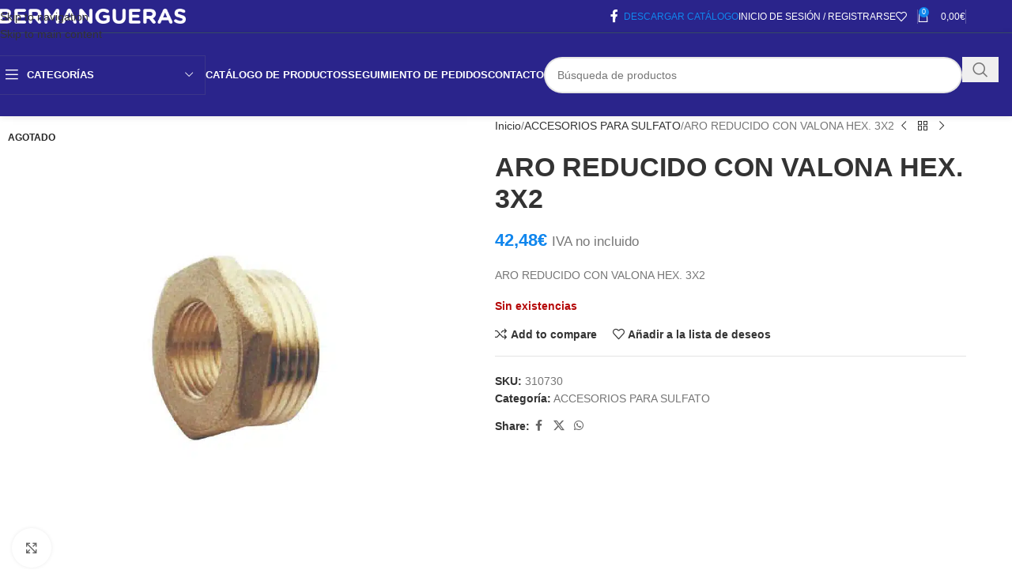

--- FILE ---
content_type: text/html; charset=UTF-8
request_url: https://ibermangueras.com/producto/aro-reducido-con-valona-hex-3x2/
body_size: 48365
content:
<!DOCTYPE html><html lang="es"><head><script data-no-optimize="1">var litespeed_docref=sessionStorage.getItem("litespeed_docref");litespeed_docref&&(Object.defineProperty(document,"referrer",{get:function(){return litespeed_docref}}),sessionStorage.removeItem("litespeed_docref"));</script> <meta charset="UTF-8"><link rel="profile" href="https://gmpg.org/xfn/11"><link rel="pingback" href="https://ibermangueras.com/xmlrpc.php"><meta name='robots' content='index, follow, max-image-preview:large, max-snippet:-1, max-video-preview:-1' /><title>ARO REDUCIDO CON VALONA HEX. 3X2 - Ibermangueras</title><meta name="description" content="ARO REDUCIDO CON VALONA HEX. 3X2" /><link rel="canonical" href="https://ibermangueras.com/producto/aro-reducido-con-valona-hex-3x2/" /><meta property="og:locale" content="es_ES" /><meta property="og:type" content="article" /><meta property="og:title" content="ARO REDUCIDO CON VALONA HEX. 3X2 - Ibermangueras" /><meta property="og:description" content="ARO REDUCIDO CON VALONA HEX. 3X2" /><meta property="og:url" content="https://ibermangueras.com/producto/aro-reducido-con-valona-hex-3x2/" /><meta property="og:site_name" content="Ibermangueras" /><meta property="article:modified_time" content="2025-12-04T01:29:25+00:00" /><meta property="og:image" content="https://ibermangueras.com/wp-content/uploads/2021/02/ARORVAL-31.jpg" /><meta property="og:image:width" content="850" /><meta property="og:image:height" content="850" /><meta property="og:image:type" content="image/jpeg" /><meta name="twitter:card" content="summary_large_image" /> <script type="application/ld+json" class="yoast-schema-graph">{"@context":"https://schema.org","@graph":[{"@type":"WebPage","@id":"https://ibermangueras.com/producto/aro-reducido-con-valona-hex-3x2/","url":"https://ibermangueras.com/producto/aro-reducido-con-valona-hex-3x2/","name":"ARO REDUCIDO CON VALONA HEX. 3X2 - Ibermangueras","isPartOf":{"@id":"https://ibermangueras.com/#website"},"primaryImageOfPage":{"@id":"https://ibermangueras.com/producto/aro-reducido-con-valona-hex-3x2/#primaryimage"},"image":{"@id":"https://ibermangueras.com/producto/aro-reducido-con-valona-hex-3x2/#primaryimage"},"thumbnailUrl":"https://ibermangueras.com/wp-content/uploads/2021/02/ARORVAL-31.jpg","datePublished":"2021-02-12T11:59:24+00:00","dateModified":"2025-12-04T01:29:25+00:00","description":"ARO REDUCIDO CON VALONA HEX. 3X2","breadcrumb":{"@id":"https://ibermangueras.com/producto/aro-reducido-con-valona-hex-3x2/#breadcrumb"},"inLanguage":"es","potentialAction":[{"@type":"ReadAction","target":["https://ibermangueras.com/producto/aro-reducido-con-valona-hex-3x2/"]}]},{"@type":"ImageObject","inLanguage":"es","@id":"https://ibermangueras.com/producto/aro-reducido-con-valona-hex-3x2/#primaryimage","url":"https://ibermangueras.com/wp-content/uploads/2021/02/ARORVAL-31.jpg","contentUrl":"https://ibermangueras.com/wp-content/uploads/2021/02/ARORVAL-31.jpg","width":850,"height":850,"caption":"ACCESORIOS LATÓN"},{"@type":"BreadcrumbList","@id":"https://ibermangueras.com/producto/aro-reducido-con-valona-hex-3x2/#breadcrumb","itemListElement":[{"@type":"ListItem","position":1,"name":"Portada","item":"https://ibermangueras.com/"},{"@type":"ListItem","position":2,"name":"Tienda","item":"https://ibermangueras.com/tienda/"},{"@type":"ListItem","position":3,"name":"ARO REDUCIDO CON VALONA HEX. 3X2"}]},{"@type":"WebSite","@id":"https://ibermangueras.com/#website","url":"https://ibermangueras.com/","name":"Ibermangueras","description":"Nos mueve el agua","publisher":{"@id":"https://ibermangueras.com/#organization"},"potentialAction":[{"@type":"SearchAction","target":{"@type":"EntryPoint","urlTemplate":"https://ibermangueras.com/?s={search_term_string}"},"query-input":{"@type":"PropertyValueSpecification","valueRequired":true,"valueName":"search_term_string"}}],"inLanguage":"es"},{"@type":"Organization","@id":"https://ibermangueras.com/#organization","name":"IBERMANGUERAS - Nos mueve el agua","url":"https://ibermangueras.com/","logo":{"@type":"ImageObject","inLanguage":"es","@id":"https://ibermangueras.com/#/schema/logo/image/","url":"https://ibermangueras.com/wp-content/uploads/2020/12/ibermangueraslogo2.png","contentUrl":"https://ibermangueras.com/wp-content/uploads/2020/12/ibermangueraslogo2.png","width":1818,"height":745,"caption":"IBERMANGUERAS - Nos mueve el agua"},"image":{"@id":"https://ibermangueras.com/#/schema/logo/image/"}}]}</script> <link rel='dns-prefetch' href='//www.googletagmanager.com' /><link rel='dns-prefetch' href='//fonts.googleapis.com' /><link rel="alternate" type="application/rss+xml" title="Ibermangueras &raquo; Feed" href="https://ibermangueras.com/feed/" /><link rel="alternate" type="application/rss+xml" title="Ibermangueras &raquo; Feed de los comentarios" href="https://ibermangueras.com/comments/feed/" /><link rel="alternate" type="application/rss+xml" title="Ibermangueras &raquo; Comentario ARO REDUCIDO CON VALONA HEX. 3X2 del feed" href="https://ibermangueras.com/producto/aro-reducido-con-valona-hex-3x2/feed/" /><link rel="alternate" title="oEmbed (JSON)" type="application/json+oembed" href="https://ibermangueras.com/wp-json/oembed/1.0/embed?url=https%3A%2F%2Fibermangueras.com%2Fproducto%2Faro-reducido-con-valona-hex-3x2%2F" /><link rel="alternate" title="oEmbed (XML)" type="text/xml+oembed" href="https://ibermangueras.com/wp-json/oembed/1.0/embed?url=https%3A%2F%2Fibermangueras.com%2Fproducto%2Faro-reducido-con-valona-hex-3x2%2F&#038;format=xml" /><style id='wp-img-auto-sizes-contain-inline-css' type='text/css'>img:is([sizes=auto i],[sizes^="auto," i]){contain-intrinsic-size:3000px 1500px}
/*# sourceURL=wp-img-auto-sizes-contain-inline-css */</style><link data-optimized="2" rel="stylesheet" href="https://ibermangueras.com/wp-content/litespeed/css/01f1d04140e58516be1008e4d1d1b1d5.css?ver=8c049" /><style id='global-styles-inline-css' type='text/css'>:root{--wp--preset--aspect-ratio--square: 1;--wp--preset--aspect-ratio--4-3: 4/3;--wp--preset--aspect-ratio--3-4: 3/4;--wp--preset--aspect-ratio--3-2: 3/2;--wp--preset--aspect-ratio--2-3: 2/3;--wp--preset--aspect-ratio--16-9: 16/9;--wp--preset--aspect-ratio--9-16: 9/16;--wp--preset--color--black: #000000;--wp--preset--color--cyan-bluish-gray: #abb8c3;--wp--preset--color--white: #ffffff;--wp--preset--color--pale-pink: #f78da7;--wp--preset--color--vivid-red: #cf2e2e;--wp--preset--color--luminous-vivid-orange: #ff6900;--wp--preset--color--luminous-vivid-amber: #fcb900;--wp--preset--color--light-green-cyan: #7bdcb5;--wp--preset--color--vivid-green-cyan: #00d084;--wp--preset--color--pale-cyan-blue: #8ed1fc;--wp--preset--color--vivid-cyan-blue: #0693e3;--wp--preset--color--vivid-purple: #9b51e0;--wp--preset--gradient--vivid-cyan-blue-to-vivid-purple: linear-gradient(135deg,rgb(6,147,227) 0%,rgb(155,81,224) 100%);--wp--preset--gradient--light-green-cyan-to-vivid-green-cyan: linear-gradient(135deg,rgb(122,220,180) 0%,rgb(0,208,130) 100%);--wp--preset--gradient--luminous-vivid-amber-to-luminous-vivid-orange: linear-gradient(135deg,rgb(252,185,0) 0%,rgb(255,105,0) 100%);--wp--preset--gradient--luminous-vivid-orange-to-vivid-red: linear-gradient(135deg,rgb(255,105,0) 0%,rgb(207,46,46) 100%);--wp--preset--gradient--very-light-gray-to-cyan-bluish-gray: linear-gradient(135deg,rgb(238,238,238) 0%,rgb(169,184,195) 100%);--wp--preset--gradient--cool-to-warm-spectrum: linear-gradient(135deg,rgb(74,234,220) 0%,rgb(151,120,209) 20%,rgb(207,42,186) 40%,rgb(238,44,130) 60%,rgb(251,105,98) 80%,rgb(254,248,76) 100%);--wp--preset--gradient--blush-light-purple: linear-gradient(135deg,rgb(255,206,236) 0%,rgb(152,150,240) 100%);--wp--preset--gradient--blush-bordeaux: linear-gradient(135deg,rgb(254,205,165) 0%,rgb(254,45,45) 50%,rgb(107,0,62) 100%);--wp--preset--gradient--luminous-dusk: linear-gradient(135deg,rgb(255,203,112) 0%,rgb(199,81,192) 50%,rgb(65,88,208) 100%);--wp--preset--gradient--pale-ocean: linear-gradient(135deg,rgb(255,245,203) 0%,rgb(182,227,212) 50%,rgb(51,167,181) 100%);--wp--preset--gradient--electric-grass: linear-gradient(135deg,rgb(202,248,128) 0%,rgb(113,206,126) 100%);--wp--preset--gradient--midnight: linear-gradient(135deg,rgb(2,3,129) 0%,rgb(40,116,252) 100%);--wp--preset--font-size--small: 13px;--wp--preset--font-size--medium: 20px;--wp--preset--font-size--large: 36px;--wp--preset--font-size--x-large: 42px;--wp--preset--spacing--20: 0.44rem;--wp--preset--spacing--30: 0.67rem;--wp--preset--spacing--40: 1rem;--wp--preset--spacing--50: 1.5rem;--wp--preset--spacing--60: 2.25rem;--wp--preset--spacing--70: 3.38rem;--wp--preset--spacing--80: 5.06rem;--wp--preset--shadow--natural: 6px 6px 9px rgba(0, 0, 0, 0.2);--wp--preset--shadow--deep: 12px 12px 50px rgba(0, 0, 0, 0.4);--wp--preset--shadow--sharp: 6px 6px 0px rgba(0, 0, 0, 0.2);--wp--preset--shadow--outlined: 6px 6px 0px -3px rgb(255, 255, 255), 6px 6px rgb(0, 0, 0);--wp--preset--shadow--crisp: 6px 6px 0px rgb(0, 0, 0);}:where(body) { margin: 0; }.wp-site-blocks > .alignleft { float: left; margin-right: 2em; }.wp-site-blocks > .alignright { float: right; margin-left: 2em; }.wp-site-blocks > .aligncenter { justify-content: center; margin-left: auto; margin-right: auto; }:where(.is-layout-flex){gap: 0.5em;}:where(.is-layout-grid){gap: 0.5em;}.is-layout-flow > .alignleft{float: left;margin-inline-start: 0;margin-inline-end: 2em;}.is-layout-flow > .alignright{float: right;margin-inline-start: 2em;margin-inline-end: 0;}.is-layout-flow > .aligncenter{margin-left: auto !important;margin-right: auto !important;}.is-layout-constrained > .alignleft{float: left;margin-inline-start: 0;margin-inline-end: 2em;}.is-layout-constrained > .alignright{float: right;margin-inline-start: 2em;margin-inline-end: 0;}.is-layout-constrained > .aligncenter{margin-left: auto !important;margin-right: auto !important;}.is-layout-constrained > :where(:not(.alignleft):not(.alignright):not(.alignfull)){margin-left: auto !important;margin-right: auto !important;}body .is-layout-flex{display: flex;}.is-layout-flex{flex-wrap: wrap;align-items: center;}.is-layout-flex > :is(*, div){margin: 0;}body .is-layout-grid{display: grid;}.is-layout-grid > :is(*, div){margin: 0;}body{padding-top: 0px;padding-right: 0px;padding-bottom: 0px;padding-left: 0px;}a:where(:not(.wp-element-button)){text-decoration: none;}:root :where(.wp-element-button, .wp-block-button__link){background-color: #32373c;border-width: 0;color: #fff;font-family: inherit;font-size: inherit;font-style: inherit;font-weight: inherit;letter-spacing: inherit;line-height: inherit;padding-top: calc(0.667em + 2px);padding-right: calc(1.333em + 2px);padding-bottom: calc(0.667em + 2px);padding-left: calc(1.333em + 2px);text-decoration: none;text-transform: inherit;}.has-black-color{color: var(--wp--preset--color--black) !important;}.has-cyan-bluish-gray-color{color: var(--wp--preset--color--cyan-bluish-gray) !important;}.has-white-color{color: var(--wp--preset--color--white) !important;}.has-pale-pink-color{color: var(--wp--preset--color--pale-pink) !important;}.has-vivid-red-color{color: var(--wp--preset--color--vivid-red) !important;}.has-luminous-vivid-orange-color{color: var(--wp--preset--color--luminous-vivid-orange) !important;}.has-luminous-vivid-amber-color{color: var(--wp--preset--color--luminous-vivid-amber) !important;}.has-light-green-cyan-color{color: var(--wp--preset--color--light-green-cyan) !important;}.has-vivid-green-cyan-color{color: var(--wp--preset--color--vivid-green-cyan) !important;}.has-pale-cyan-blue-color{color: var(--wp--preset--color--pale-cyan-blue) !important;}.has-vivid-cyan-blue-color{color: var(--wp--preset--color--vivid-cyan-blue) !important;}.has-vivid-purple-color{color: var(--wp--preset--color--vivid-purple) !important;}.has-black-background-color{background-color: var(--wp--preset--color--black) !important;}.has-cyan-bluish-gray-background-color{background-color: var(--wp--preset--color--cyan-bluish-gray) !important;}.has-white-background-color{background-color: var(--wp--preset--color--white) !important;}.has-pale-pink-background-color{background-color: var(--wp--preset--color--pale-pink) !important;}.has-vivid-red-background-color{background-color: var(--wp--preset--color--vivid-red) !important;}.has-luminous-vivid-orange-background-color{background-color: var(--wp--preset--color--luminous-vivid-orange) !important;}.has-luminous-vivid-amber-background-color{background-color: var(--wp--preset--color--luminous-vivid-amber) !important;}.has-light-green-cyan-background-color{background-color: var(--wp--preset--color--light-green-cyan) !important;}.has-vivid-green-cyan-background-color{background-color: var(--wp--preset--color--vivid-green-cyan) !important;}.has-pale-cyan-blue-background-color{background-color: var(--wp--preset--color--pale-cyan-blue) !important;}.has-vivid-cyan-blue-background-color{background-color: var(--wp--preset--color--vivid-cyan-blue) !important;}.has-vivid-purple-background-color{background-color: var(--wp--preset--color--vivid-purple) !important;}.has-black-border-color{border-color: var(--wp--preset--color--black) !important;}.has-cyan-bluish-gray-border-color{border-color: var(--wp--preset--color--cyan-bluish-gray) !important;}.has-white-border-color{border-color: var(--wp--preset--color--white) !important;}.has-pale-pink-border-color{border-color: var(--wp--preset--color--pale-pink) !important;}.has-vivid-red-border-color{border-color: var(--wp--preset--color--vivid-red) !important;}.has-luminous-vivid-orange-border-color{border-color: var(--wp--preset--color--luminous-vivid-orange) !important;}.has-luminous-vivid-amber-border-color{border-color: var(--wp--preset--color--luminous-vivid-amber) !important;}.has-light-green-cyan-border-color{border-color: var(--wp--preset--color--light-green-cyan) !important;}.has-vivid-green-cyan-border-color{border-color: var(--wp--preset--color--vivid-green-cyan) !important;}.has-pale-cyan-blue-border-color{border-color: var(--wp--preset--color--pale-cyan-blue) !important;}.has-vivid-cyan-blue-border-color{border-color: var(--wp--preset--color--vivid-cyan-blue) !important;}.has-vivid-purple-border-color{border-color: var(--wp--preset--color--vivid-purple) !important;}.has-vivid-cyan-blue-to-vivid-purple-gradient-background{background: var(--wp--preset--gradient--vivid-cyan-blue-to-vivid-purple) !important;}.has-light-green-cyan-to-vivid-green-cyan-gradient-background{background: var(--wp--preset--gradient--light-green-cyan-to-vivid-green-cyan) !important;}.has-luminous-vivid-amber-to-luminous-vivid-orange-gradient-background{background: var(--wp--preset--gradient--luminous-vivid-amber-to-luminous-vivid-orange) !important;}.has-luminous-vivid-orange-to-vivid-red-gradient-background{background: var(--wp--preset--gradient--luminous-vivid-orange-to-vivid-red) !important;}.has-very-light-gray-to-cyan-bluish-gray-gradient-background{background: var(--wp--preset--gradient--very-light-gray-to-cyan-bluish-gray) !important;}.has-cool-to-warm-spectrum-gradient-background{background: var(--wp--preset--gradient--cool-to-warm-spectrum) !important;}.has-blush-light-purple-gradient-background{background: var(--wp--preset--gradient--blush-light-purple) !important;}.has-blush-bordeaux-gradient-background{background: var(--wp--preset--gradient--blush-bordeaux) !important;}.has-luminous-dusk-gradient-background{background: var(--wp--preset--gradient--luminous-dusk) !important;}.has-pale-ocean-gradient-background{background: var(--wp--preset--gradient--pale-ocean) !important;}.has-electric-grass-gradient-background{background: var(--wp--preset--gradient--electric-grass) !important;}.has-midnight-gradient-background{background: var(--wp--preset--gradient--midnight) !important;}.has-small-font-size{font-size: var(--wp--preset--font-size--small) !important;}.has-medium-font-size{font-size: var(--wp--preset--font-size--medium) !important;}.has-large-font-size{font-size: var(--wp--preset--font-size--large) !important;}.has-x-large-font-size{font-size: var(--wp--preset--font-size--x-large) !important;}
:where(.wp-block-post-template.is-layout-flex){gap: 1.25em;}:where(.wp-block-post-template.is-layout-grid){gap: 1.25em;}
:where(.wp-block-term-template.is-layout-flex){gap: 1.25em;}:where(.wp-block-term-template.is-layout-grid){gap: 1.25em;}
:where(.wp-block-columns.is-layout-flex){gap: 2em;}:where(.wp-block-columns.is-layout-grid){gap: 2em;}
:root :where(.wp-block-pullquote){font-size: 1.5em;line-height: 1.6;}
/*# sourceURL=global-styles-inline-css */</style><style id='woocommerce-inline-inline-css' type='text/css'>.woocommerce form .form-row .required { visibility: visible; }
/*# sourceURL=woocommerce-inline-inline-css */</style><style id='ywctm-frontend-inline-css' type='text/css'>form.cart button.single_add_to_cart_button, .ppc-button-wrapper, .wc-ppcp-paylater-msg__container, form.cart .quantity, .widget.woocommerce.widget_shopping_cart{display: none !important}
/*# sourceURL=ywctm-frontend-inline-css */</style> <script id="qc-choice-js-extra" type="litespeed/javascript">var choice_cmp_config={"utid":"uVh_8q_9xVN0s","ccpa":"","datalayer":""}</script> <script type="litespeed/javascript" data-src="https://ibermangueras.com/wp-includes/js/jquery/jquery.min.js" id="jquery-core-js"></script> <script id="wc-add-to-cart-js-extra" type="litespeed/javascript">var wc_add_to_cart_params={"ajax_url":"/wp-admin/admin-ajax.php","wc_ajax_url":"/?wc-ajax=%%endpoint%%","i18n_view_cart":"Ver carrito","cart_url":"https://ibermangueras.com/carrito/","is_cart":"","cart_redirect_after_add":"no"}</script> <script id="wc-single-product-js-extra" type="litespeed/javascript">var wc_single_product_params={"i18n_required_rating_text":"Por favor elige una puntuaci\u00f3n","i18n_rating_options":["1 de 5 estrellas","2 de 5 estrellas","3 de 5 estrellas","4 de 5 estrellas","5 de 5 estrellas"],"i18n_product_gallery_trigger_text":"Ver galer\u00eda de im\u00e1genes a pantalla completa","review_rating_required":"yes","flexslider":{"rtl":!1,"animation":"slide","smoothHeight":!0,"directionNav":!1,"controlNav":"thumbnails","slideshow":!1,"animationSpeed":500,"animationLoop":!1,"allowOneSlide":!1},"zoom_enabled":"","zoom_options":[],"photoswipe_enabled":"","photoswipe_options":{"shareEl":!1,"closeOnScroll":!1,"history":!1,"hideAnimationDuration":0,"showAnimationDuration":0},"flexslider_enabled":""}</script> <script id="woocommerce-js-extra" type="litespeed/javascript">var woocommerce_params={"ajax_url":"/wp-admin/admin-ajax.php","wc_ajax_url":"/?wc-ajax=%%endpoint%%","i18n_password_show":"Mostrar contrase\u00f1a","i18n_password_hide":"Ocultar contrase\u00f1a"}</script> 
 <script type="litespeed/javascript" data-src="https://www.googletagmanager.com/gtag/js?id=GT-WP4RS6B" id="google_gtagjs-js"></script> <script id="google_gtagjs-js-after" type="litespeed/javascript">window.dataLayer=window.dataLayer||[];function gtag(){dataLayer.push(arguments)}
gtag("set","linker",{"domains":["ibermangueras.com"]});gtag("js",new Date());gtag("set","developer_id.dZTNiMT",!0);gtag("config","GT-WP4RS6B")</script> <link rel="https://api.w.org/" href="https://ibermangueras.com/wp-json/" /><link rel="alternate" title="JSON" type="application/json" href="https://ibermangueras.com/wp-json/wp/v2/product/17566" /><link rel="EditURI" type="application/rsd+xml" title="RSD" href="https://ibermangueras.com/xmlrpc.php?rsd" /><meta name="generator" content="WordPress 6.9" /><meta name="generator" content="WooCommerce 10.4.3" /><link rel='shortlink' href='https://ibermangueras.com/?p=17566' /><meta name="generator" content="Site Kit by Google 1.170.0" /><style>.dgwt-wcas-ico-magnifier,.dgwt-wcas-ico-magnifier-handler{max-width:20px}.dgwt-wcas-search-wrapp{max-width:600px}</style><meta name="viewport" content="width=device-width, initial-scale=1.0, maximum-scale=1.0, user-scalable=no">
<noscript><style>.woocommerce-product-gallery{ opacity: 1 !important; }</style></noscript><meta name="generator" content="Elementor 3.34.2; features: additional_custom_breakpoints; settings: css_print_method-external, google_font-enabled, font_display-auto"><style>.e-con.e-parent:nth-of-type(n+4):not(.e-lazyloaded):not(.e-no-lazyload),
				.e-con.e-parent:nth-of-type(n+4):not(.e-lazyloaded):not(.e-no-lazyload) * {
					background-image: none !important;
				}
				@media screen and (max-height: 1024px) {
					.e-con.e-parent:nth-of-type(n+3):not(.e-lazyloaded):not(.e-no-lazyload),
					.e-con.e-parent:nth-of-type(n+3):not(.e-lazyloaded):not(.e-no-lazyload) * {
						background-image: none !important;
					}
				}
				@media screen and (max-height: 640px) {
					.e-con.e-parent:nth-of-type(n+2):not(.e-lazyloaded):not(.e-no-lazyload),
					.e-con.e-parent:nth-of-type(n+2):not(.e-lazyloaded):not(.e-no-lazyload) * {
						background-image: none !important;
					}
				}</style><meta name="generator" content="Powered by Slider Revolution 6.7.38 - responsive, Mobile-Friendly Slider Plugin for WordPress with comfortable drag and drop interface." /><link rel="icon" href="https://ibermangueras.com/wp-content/uploads/2020/08/cropped-favicon-1-32x32.png" sizes="32x32" /><link rel="icon" href="https://ibermangueras.com/wp-content/uploads/2020/08/cropped-favicon-1-192x192.png" sizes="192x192" /><link rel="apple-touch-icon" href="https://ibermangueras.com/wp-content/uploads/2020/08/cropped-favicon-1-180x180.png" /><meta name="msapplication-TileImage" content="https://ibermangueras.com/wp-content/uploads/2020/08/cropped-favicon-1-270x270.png" /> <script type="litespeed/javascript">function setREVStartSize(e){window.RSIW=window.RSIW===undefined?window.innerWidth:window.RSIW;window.RSIH=window.RSIH===undefined?window.innerHeight:window.RSIH;try{var pw=document.getElementById(e.c).parentNode.offsetWidth,newh;pw=pw===0||isNaN(pw)||(e.l=="fullwidth"||e.layout=="fullwidth")?window.RSIW:pw;e.tabw=e.tabw===undefined?0:parseInt(e.tabw);e.thumbw=e.thumbw===undefined?0:parseInt(e.thumbw);e.tabh=e.tabh===undefined?0:parseInt(e.tabh);e.thumbh=e.thumbh===undefined?0:parseInt(e.thumbh);e.tabhide=e.tabhide===undefined?0:parseInt(e.tabhide);e.thumbhide=e.thumbhide===undefined?0:parseInt(e.thumbhide);e.mh=e.mh===undefined||e.mh==""||e.mh==="auto"?0:parseInt(e.mh,0);if(e.layout==="fullscreen"||e.l==="fullscreen")
newh=Math.max(e.mh,window.RSIH);else{e.gw=Array.isArray(e.gw)?e.gw:[e.gw];for(var i in e.rl)if(e.gw[i]===undefined||e.gw[i]===0)e.gw[i]=e.gw[i-1];e.gh=e.el===undefined||e.el===""||(Array.isArray(e.el)&&e.el.length==0)?e.gh:e.el;e.gh=Array.isArray(e.gh)?e.gh:[e.gh];for(var i in e.rl)if(e.gh[i]===undefined||e.gh[i]===0)e.gh[i]=e.gh[i-1];var nl=new Array(e.rl.length),ix=0,sl;e.tabw=e.tabhide>=pw?0:e.tabw;e.thumbw=e.thumbhide>=pw?0:e.thumbw;e.tabh=e.tabhide>=pw?0:e.tabh;e.thumbh=e.thumbhide>=pw?0:e.thumbh;for(var i in e.rl)nl[i]=e.rl[i]<window.RSIW?0:e.rl[i];sl=nl[0];for(var i in nl)if(sl>nl[i]&&nl[i]>0){sl=nl[i];ix=i}
var m=pw>(e.gw[ix]+e.tabw+e.thumbw)?1:(pw-(e.tabw+e.thumbw))/(e.gw[ix]);newh=(e.gh[ix]*m)+(e.tabh+e.thumbh)}
var el=document.getElementById(e.c);if(el!==null&&el)el.style.height=newh+"px";el=document.getElementById(e.c+"_wrapper");if(el!==null&&el){el.style.height=newh+"px";el.style.display="block"}}catch(e){console.log("Failure at Presize of Slider:"+e)}}</script> <style></style><style id="wd-style-header_374016-css" data-type="wd-style-header_374016">:root{
	--wd-top-bar-h: 41px;
	--wd-top-bar-sm-h: .00001px;
	--wd-top-bar-sticky-h: .00001px;
	--wd-top-bar-brd-w: 1px;

	--wd-header-general-h: 105px;
	--wd-header-general-sm-h: 60px;
	--wd-header-general-sticky-h: 60px;
	--wd-header-general-brd-w: .00001px;

	--wd-header-bottom-h: .00001px;
	--wd-header-bottom-sm-h: .00001px;
	--wd-header-bottom-sticky-h: .00001px;
	--wd-header-bottom-brd-w: .00001px;

	--wd-header-clone-h: .00001px;

	--wd-header-brd-w: calc(var(--wd-top-bar-brd-w) + var(--wd-header-general-brd-w) + var(--wd-header-bottom-brd-w));
	--wd-header-h: calc(var(--wd-top-bar-h) + var(--wd-header-general-h) + var(--wd-header-bottom-h) + var(--wd-header-brd-w));
	--wd-header-sticky-h: calc(var(--wd-top-bar-sticky-h) + var(--wd-header-general-sticky-h) + var(--wd-header-bottom-sticky-h) + var(--wd-header-clone-h) + var(--wd-header-brd-w));
	--wd-header-sm-h: calc(var(--wd-top-bar-sm-h) + var(--wd-header-general-sm-h) + var(--wd-header-bottom-sm-h) + var(--wd-header-brd-w));
}

.whb-top-bar .wd-dropdown {
	margin-top: -0.5px;
}

.whb-top-bar .wd-dropdown:after {
	height: 10.5px;
}


.whb-sticked .whb-general-header .wd-dropdown:not(.sub-sub-menu) {
	margin-top: 9px;
}

.whb-sticked .whb-general-header .wd-dropdown:not(.sub-sub-menu):after {
	height: 20px;
}

:root:has(.whb-top-bar.whb-border-boxed) {
	--wd-top-bar-brd-w: .00001px;
}

@media (max-width: 1024px) {
:root:has(.whb-top-bar.whb-hidden-mobile) {
	--wd-top-bar-brd-w: .00001px;
}
}


:root:has(.whb-header-bottom.whb-border-boxed) {
	--wd-header-bottom-brd-w: .00001px;
}

@media (max-width: 1024px) {
:root:has(.whb-header-bottom.whb-hidden-mobile) {
	--wd-header-bottom-brd-w: .00001px;
}
}



		
.whb-top-bar {
	background-color: rgba(42, 36, 139, 1);border-color: rgba(58, 77, 105, 1);border-bottom-width: 1px;border-bottom-style: solid;
}
.whb-wjlcubfdmlq3d7jvmt23 .menu-opener { background-color: rgba(255, 255, 255, 0); }.whb-wjlcubfdmlq3d7jvmt23 .menu-opener { border-color: rgba(129, 129, 129, 0.2);border-bottom-width: 1px;border-bottom-style: solid;border-top-width: 1px;border-top-style: solid;border-left-width: 1px;border-left-style: solid;border-right-width: 1px;border-right-style: solid; }
.whb-9x1ytaxq7aphtb3npidp form.searchform {
	--wd-form-height: 46px;
}
.whb-general-header {
	background-color: rgba(42, 36, 139, 1);border-bottom-width: 0px;border-bottom-style: solid;
}

.whb-header-bottom {
	border-color: rgba(129, 129, 129, 0.2);border-bottom-width: 1px;border-bottom-style: solid;
}</style><style id="wd-style-theme_settings_default-css" data-type="wd-style-theme_settings_default">@font-face {
	font-weight: normal;
	font-style: normal;
	font-family: "woodmart-font";
	src: url("//ibermangueras.com/wp-content/themes/woodmart/fonts/woodmart-font-1-400.woff2?v=8.3.9") format("woff2");
}

@font-face {
	font-family: "star";
	font-weight: 400;
	font-style: normal;
	src: url("//ibermangueras.com/wp-content/plugins/woocommerce/assets/fonts/star.eot?#iefix") format("embedded-opentype"), url("//ibermangueras.com/wp-content/plugins/woocommerce/assets/fonts/star.woff") format("woff"), url("//ibermangueras.com/wp-content/plugins/woocommerce/assets/fonts/star.ttf") format("truetype"), url("//ibermangueras.com/wp-content/plugins/woocommerce/assets/fonts/star.svg#star") format("svg");
}

@font-face {
	font-family: "WooCommerce";
	font-weight: 400;
	font-style: normal;
	src: url("//ibermangueras.com/wp-content/plugins/woocommerce/assets/fonts/WooCommerce.eot?#iefix") format("embedded-opentype"), url("//ibermangueras.com/wp-content/plugins/woocommerce/assets/fonts/WooCommerce.woff") format("woff"), url("//ibermangueras.com/wp-content/plugins/woocommerce/assets/fonts/WooCommerce.ttf") format("truetype"), url("//ibermangueras.com/wp-content/plugins/woocommerce/assets/fonts/WooCommerce.svg#WooCommerce") format("svg");
}

:root {
	--wd-text-font: "Cabin", Arial, Helvetica, sans-serif;
	--wd-text-font-weight: 400;
	--wd-text-color: #767676;
	--wd-text-font-size: 14px;
	--wd-title-font: "Cabin", Arial, Helvetica, sans-serif;
	--wd-title-font-weight: 600;
	--wd-title-color: #242424;
	--wd-entities-title-font: "Cabin", Arial, Helvetica, sans-serif;
	--wd-entities-title-font-weight: 600;
	--wd-entities-title-color: #333333;
	--wd-entities-title-color-hover: rgb(51 51 51 / 65%);
	--wd-alternative-font: "Lato", Arial, Helvetica, sans-serif;
	--wd-widget-title-font: "Cabin", Arial, Helvetica, sans-serif;
	--wd-widget-title-font-weight: 600;
	--wd-widget-title-transform: uppercase;
	--wd-widget-title-color: #333;
	--wd-widget-title-font-size: 16px;
	--wd-header-el-font: "Lato", Arial, Helvetica, sans-serif;
	--wd-header-el-font-weight: 700;
	--wd-header-el-transform: uppercase;
	--wd-header-el-font-size: 13px;
	--wd-otl-style: dotted;
	--wd-otl-width: 2px;
	--wd-primary-color: #1086ed;
	--wd-alternative-color: #61acec;
	--btn-default-bgcolor: #f7f7f7;
	--btn-default-bgcolor-hover: #efefef;
	--btn-accented-bgcolor: #61acec;
	--btn-accented-bgcolor-hover: #1086ed;
	--wd-form-brd-width: 2px;
	--notices-success-bg: #459647;
	--notices-success-color: #fff;
	--notices-warning-bg: #E0B252;
	--notices-warning-color: #fff;
	--wd-link-color: #333333;
	--wd-link-color-hover: #242424;
}
.wd-age-verify-wrap {
	--wd-popup-width: 500px;
}
.wd-popup.wd-promo-popup {
	background-color: #111111;
	background-image: none;
	background-repeat: no-repeat;
	background-size: contain;
	background-position: left center;
}
.wd-promo-popup-wrap {
	--wd-popup-width: 800px;
}
:is(.woodmart-woocommerce-layered-nav, .wd-product-category-filter) .wd-scroll-content {
	max-height: 280px;
}
.wd-page-title .wd-page-title-bg img {
	object-fit: cover;
	object-position: center center;
}
.wd-footer {
	background-color: #092143;
	background-image: none;
}
html .product.wd-cat .wd-entities-title, html .product.wd-cat.cat-design-replace-title .wd-entities-title, html .wd-masonry-first .wd-cat:first-child .wd-entities-title {
	font-size: 16px;
}
.mfp-wrap.wd-popup-quick-view-wrap {
	--wd-popup-width: 920px;
}
:root{
--wd-container-w: 1222px;
--wd-form-brd-radius: 35px;
--btn-default-color: #333;
--btn-default-color-hover: #333;
--btn-accented-color: #fff;
--btn-accented-color-hover: #fff;
--btn-default-brd-radius: 35px;
--btn-default-box-shadow: none;
--btn-default-box-shadow-hover: none;
--btn-accented-brd-radius: 35px;
--btn-accented-box-shadow: none;
--btn-accented-box-shadow-hover: none;
--wd-brd-radius: 0px;
}

@media (min-width: 1222px) {
section.elementor-section.wd-section-stretch > .elementor-container {
margin-left: auto;
margin-right: auto;
}
}

rs-slides :is([data-type=text],[data-type=button]) {
font-family: Cabin !important;
}
rs-slides :is(h1,h2,h3,h4,h5,h6)[data-type=text] {
font-family: Cabin !important;
}

.wd-page-title {
background-color: #0a0a0a;
}</style></head><body class="wp-singular product-template-default single single-product postid-17566 wp-theme-woodmart wp-child-theme-woodmart-child theme-woodmart woocommerce woocommerce-page woocommerce-no-js wrapper-full-width  categories-accordion-on woodmart-ajax-shop-on notifications-sticky elementor-default elementor-kit-9144"> <script type="text/javascript" id="wd-flicker-fix">// Flicker fix.</script> <div class="wd-skip-links">
<a href="#menu-main-navigation" class="wd-skip-navigation btn">
Skip to navigation					</a>
<a href="#main-content" class="wd-skip-content btn">
Skip to main content			</a></div><div class="wd-page-wrapper website-wrapper"><header class="whb-header whb-header_374016 whb-sticky-shadow whb-scroll-slide whb-sticky-real"><div class="whb-main-header"><div class="whb-row whb-top-bar whb-not-sticky-row whb-with-bg whb-border-fullwidth whb-color-light whb-hidden-mobile whb-flex-flex-middle"><div class="container"><div class="whb-flex-row whb-top-bar-inner"><div class="whb-column whb-col-left whb-column5 whb-visible-lg"><div class="site-logo whb-gs8bcnxektjsro21n657 wd-switch-logo">
<a href="https://ibermangueras.com/" class="wd-logo wd-main-logo" rel="home" aria-label="Site logo">
<img src="https://ibermangueras.com/wp-content/uploads/2020/08/logo-ibermangueras.png" alt="Ibermangueras" style="max-width: 245px;" loading="lazy" />	</a>
<a href="https://ibermangueras.com/" class="wd-logo wd-sticky-logo" rel="home">
<img src="https://ibermangueras.com/wp-content/uploads/2020/12/ibermangueraslogo.png" alt="Ibermangueras" style="max-width: 245px;" />		</a></div></div><div class="whb-column whb-col-center whb-column6 whb-visible-lg whb-empty-column"></div><div class="whb-column whb-col-right whb-column7 whb-visible-lg"><div
class=" wd-social-icons wd-style-default social-follow wd-shape-circle  whb-43k0qayz7gg36f2jmmhk color-scheme-light text-center">
<a rel="noopener noreferrer nofollow" href="https://www.facebook.com/ibermangueras.cordobesas" target="_blank" class=" wd-social-icon social-facebook" aria-label="Facebook social link">
<span class="wd-icon"></span>
</a></div><div class="wd-header-text reset-last-child whb-1g7wl3ufrhgz2t297r20"><ul class="inline-list inline-list-with-border main-nav-style"><li><a class="color-primary" href="/catalogo/cat-ibermangueras.pdf" target="_blank" rel="noopener" download>DESCARGAR CATÁLOGO</a></li></ul></div><div class="wd-header-my-account wd-tools-element wd-event-hover wd-with-username wd-design-1 wd-account-style-text login-side-opener whb-vssfpylqqax9pvkfnxoz">
<a href="https://ibermangueras.com/mi-cuenta/" title="Zona de clientes">
<span class="wd-tools-icon">
</span>
<span class="wd-tools-text">
Inicio De Sesión / Registrarse			</span></a></div><div class="wd-header-wishlist wd-tools-element wd-style-icon wd-with-count wd-design-2 whb-a22wdkiy3r40yw2paskq" title="Mi Lista De Deseos">
<a href="https://ibermangueras.com/favoritos/" title="Wishlist products">
<span class="wd-tools-icon">
<span class="wd-tools-count">
0					</span>
</span><span class="wd-tools-text">
Lista de deseos			</span></a></div><div class="wd-header-divider wd-full-height whb-aik22afewdiur23h71ba"></div><div class="wd-header-cart wd-tools-element wd-design-2 cart-widget-opener whb-nedhm962r512y1xz9j06">
<a href="https://ibermangueras.com/carrito/" title="Carrito de la compra">
<span class="wd-tools-icon wd-icon-alt">
<span class="wd-cart-number wd-tools-count">0 <span>elementos</span></span>
</span>
<span class="wd-tools-text">
<span class="wd-cart-subtotal"><span class="woocommerce-Price-amount amount"><bdi>0,00<span class="woocommerce-Price-currencySymbol">&euro;</span></bdi></span></span>
</span></a></div><div class="wd-header-divider wd-full-height whb-hvo7pk2f543doxhr21h5"></div></div><div class="whb-column whb-col-mobile whb-column_mobile1 whb-hidden-lg whb-empty-column"></div></div></div></div><div class="whb-row whb-general-header whb-sticky-row whb-with-bg whb-without-border whb-color-light whb-with-shadow whb-flex-flex-middle"><div class="container"><div class="whb-flex-row whb-general-header-inner"><div class="whb-column whb-col-left whb-column8 whb-visible-lg"><div class="wd-header-cats wd-style-1 wd-event-hover whb-wjlcubfdmlq3d7jvmt23" role="navigation" aria-label="Header categories navigation">
<span class="menu-opener color-scheme-light has-bg">
<span class="menu-opener-icon"></span>
<span class="menu-open-label">
Categorías		</span>
</span><div class="wd-dropdown wd-dropdown-cats"><ul id="menu-categories" class="menu wd-nav wd-nav-vertical wd-dis-act wd-design-default"><li id="menu-item-10887" class="menu-item menu-item-type-taxonomy menu-item-object-product_cat menu-item-has-children menu-item-10887 item-level-0 menu-mega-dropdown wd-event-hover" ><a href="https://ibermangueras.com/categoria/tuberia/" class="woodmart-nav-link"><img src="https://ibermangueras.com/wp-content/uploads/2020/12/tuberia-icon.jpg" alt="Tubería"  class="wd-nav-img" loading="lazy"/><span class="nav-link-text">Tubería</span></a><div class="color-scheme-dark wd-design-full-width wd-dropdown-menu wd-dropdown"><div class="container wd-entry-content"><ul class="wd-sub-menu wd-sub-accented wd-grid-f-inline color-scheme-dark"><li id="menu-item-10888" class="menu-item menu-item-type-taxonomy menu-item-object-product_cat menu-item-10888 item-level-1 wd-event-hover wd-col" ><a href="https://ibermangueras.com/categoria/tuberia/tuberia-aireacion/" class="woodmart-nav-link">TUBERÍA AIREACIÓN</a></li><li id="menu-item-10889" class="menu-item menu-item-type-taxonomy menu-item-object-product_cat menu-item-10889 item-level-1 wd-event-hover wd-col" ><a href="https://ibermangueras.com/categoria/tuberia/tuberia-liquidos/" class="woodmart-nav-link">TUBERÍA LÍQUIDOS</a></li><li id="menu-item-10890" class="menu-item menu-item-type-taxonomy menu-item-object-product_cat menu-item-10890 item-level-1 wd-event-hover wd-col" ><a href="https://ibermangueras.com/categoria/tuberia/tuberia-presion/" class="woodmart-nav-link">TUBERÍA PRESIÓN</a></li><li id="menu-item-10893" class="menu-item menu-item-type-taxonomy menu-item-object-product_cat menu-item-10893 item-level-1 wd-event-hover wd-col" ><a href="https://ibermangueras.com/categoria/tuberia-acces-polietileno/" class="woodmart-nav-link">TUBERÍA ACCES. POLIETILENO</a></li><li id="menu-item-10895" class="menu-item menu-item-type-taxonomy menu-item-object-product_cat menu-item-10895 item-level-1 wd-event-hover wd-col" ><a href="https://ibermangueras.com/categoria/tuberia-de-liquidos/" class="woodmart-nav-link">TUBERÍA DE LÍQUIDOS</a></li><li id="menu-item-10896" class="menu-item menu-item-type-taxonomy menu-item-object-product_cat menu-item-10896 item-level-1 wd-event-hover wd-col" ><a href="https://ibermangueras.com/categoria/tuberia-de-p-e/" class="woodmart-nav-link">TUBERIA DE P.E.</a></li><li id="menu-item-10897" class="menu-item menu-item-type-taxonomy menu-item-object-product_cat menu-item-10897 item-level-1 wd-event-hover wd-col" ><a href="https://ibermangueras.com/categoria/tuberia-de-presion/" class="woodmart-nav-link">TUBERÍA DE PRESIÓN</a></li><li id="menu-item-10898" class="menu-item menu-item-type-taxonomy menu-item-object-product_cat menu-item-10898 item-level-1 wd-event-hover wd-col" ><a href="https://ibermangueras.com/categoria/tuberia-de-saneamiento/" class="woodmart-nav-link">TUBERÍA DE SANEAMIENTO</a></li><li id="menu-item-10899" class="menu-item menu-item-type-taxonomy menu-item-object-product_cat menu-item-10899 item-level-1 wd-event-hover wd-col" ><a href="https://ibermangueras.com/categoria/tuberia-jardineria/" class="woodmart-nav-link">TUBERÍA JARDINERIA</a></li><li id="menu-item-10900" class="menu-item menu-item-type-taxonomy menu-item-object-product_cat menu-item-10900 item-level-1 wd-event-hover wd-col" ><a href="https://ibermangueras.com/categoria/tuberia-tecnica/" class="woodmart-nav-link">TUBERÍA TÉCNICA</a></li><li id="menu-item-10906" class="menu-item menu-item-type-taxonomy menu-item-object-product_cat menu-item-10906 item-level-1 wd-event-hover wd-col" ><a href="https://ibermangueras.com/categoria/tuberia-saneamiento/" class="woodmart-nav-link">TUBERÍA SANEAMIENTO</a></li></ul></div></div></li><li id="menu-item-10842" class="menu-item menu-item-type-custom menu-item-object-custom menu-item-has-children menu-item-10842 item-level-0 menu-mega-dropdown wd-event-hover dropdown-with-height" style="--wd-dropdown-height: 100px;--wd-dropdown-width: 700px;"><a href="#" class="woodmart-nav-link"><span class="wd-nav-icon fa fa-fa fa-american-sign-language-interpreting"></span><span class="nav-link-text">Accesorios</span></a><div class="color-scheme-dark wd-design-full-width wd-dropdown-menu wd-dropdown"><div class="container wd-entry-content"><ul class="wd-sub-menu wd-sub-accented wd-grid-f-inline color-scheme-dark"><li id="menu-item-10845" class="menu-item menu-item-type-taxonomy menu-item-object-product_cat menu-item-10845 item-level-1 wd-event-hover wd-col" ><a href="https://ibermangueras.com/categoria/accesorios-carros-portamangueras/" class="woodmart-nav-link">ACCESORIOS CARROS PORTAMANGUERAS</a></li><li id="menu-item-10846" class="menu-item menu-item-type-taxonomy menu-item-object-product_cat menu-item-10846 item-level-1 wd-event-hover wd-col" ><a href="https://ibermangueras.com/categoria/accesorios-contra-incendios/" class="woodmart-nav-link">ACCESORIOS CONTRA INCENDIOS</a></li><li id="menu-item-10847" class="menu-item menu-item-type-taxonomy menu-item-object-product_cat menu-item-10847 item-level-1 wd-event-hover wd-col" ><a href="https://ibermangueras.com/categoria/accesorios-de-jardin/" class="woodmart-nav-link">ACCESORIOS DE JARDÍN</a></li><li id="menu-item-10848" class="menu-item menu-item-type-taxonomy menu-item-object-product_cat menu-item-10848 item-level-1 wd-event-hover wd-col" ><a href="https://ibermangueras.com/categoria/accesorios-de-laton/" class="woodmart-nav-link">ACCESORIOS DE LATÓN</a></li><li id="menu-item-10849" class="menu-item menu-item-type-taxonomy menu-item-object-product_cat menu-item-10849 item-level-1 wd-event-hover wd-col" ><a href="https://ibermangueras.com/categoria/accesorios-galvanizados/" class="woodmart-nav-link">ACCESORIOS GALVANIZADOS</a></li><li id="menu-item-10850" class="menu-item menu-item-type-taxonomy menu-item-object-product_cat menu-item-10850 item-level-1 wd-event-hover wd-col" ><a href="https://ibermangueras.com/categoria/accesorios-jardin-soft-touch-laton/" class="woodmart-nav-link">ACCESORIOS JARDÍN SOFT TOUCH LATÓN</a></li><li id="menu-item-10852" class="menu-item menu-item-type-taxonomy menu-item-object-product_cat menu-item-10852 item-level-1 wd-event-hover wd-col" ><a href="https://ibermangueras.com/categoria/accesorios-laton/" class="woodmart-nav-link">ACCESORIOS LATÓN</a></li><li id="menu-item-10853" class="menu-item menu-item-type-taxonomy menu-item-object-product_cat menu-item-10853 item-level-1 wd-event-hover wd-col" ><a href="https://ibermangueras.com/categoria/accesorios-para-el-olivar/" class="woodmart-nav-link">ACCESORIOS PARA EL OLIVAR</a></li><li id="menu-item-10854" class="menu-item menu-item-type-taxonomy menu-item-object-product_cat current-product-ancestor current-menu-parent current-product-parent menu-item-10854 item-level-1 wd-event-hover wd-col" ><a href="https://ibermangueras.com/categoria/accesorios-para-sulfato/" class="woodmart-nav-link">ACCESORIOS PARA SULFATO</a></li><li id="menu-item-10855" class="menu-item menu-item-type-taxonomy menu-item-object-product_cat menu-item-10855 item-level-1 wd-event-hover wd-col" ><a href="https://ibermangueras.com/categoria/accesorios-productos-para-piscinas/" class="woodmart-nav-link">ACCESORIOS PRODUCTOS PARA PISCINAS</a></li><li id="menu-item-10856" class="menu-item menu-item-type-taxonomy menu-item-object-product_cat menu-item-10856 item-level-1 wd-event-hover wd-col" ><a href="https://ibermangueras.com/categoria/accesorios-riego-por-aspersion/" class="woodmart-nav-link">ACCESORIOS RIEGO POR ASPERSIÓN</a></li><li id="menu-item-10857" class="menu-item menu-item-type-taxonomy menu-item-object-product_cat menu-item-10857 item-level-1 wd-event-hover wd-col" ><a href="https://ibermangueras.com/categoria/accesorios-vilpin/" class="woodmart-nav-link">ACCESORIOS VILPIN</a></li><li id="menu-item-10858" class="menu-item menu-item-type-taxonomy menu-item-object-product_cat menu-item-10858 item-level-1 wd-event-hover wd-col" ><a href="https://ibermangueras.com/categoria/accesorios-y-productos-para-piscina/" class="woodmart-nav-link">ACCESORIOS Y PRODUCTOS PARA PISCINA</a></li></ul></div></div></li><li id="menu-item-10859" class="menu-item menu-item-type-taxonomy menu-item-object-product_cat menu-item-has-children menu-item-10859 item-level-0 menu-mega-dropdown wd-event-hover dropdown-with-height" style="--wd-dropdown-height: 100px;--wd-dropdown-width: 700px;"><a href="https://ibermangueras.com/categoria/aspersores/" class="woodmart-nav-link"><img src="https://ibermangueras.com/wp-content/uploads/2020/12/aspersores-icon.jpg" alt="ASPERSORES"  class="wd-nav-img" loading="lazy"/><span class="nav-link-text">ASPERSORES</span></a><div class="color-scheme-dark wd-design-full-width wd-dropdown-menu wd-dropdown"><div class="container wd-entry-content"><ul class="wd-sub-menu wd-sub-accented wd-grid-f-inline color-scheme-dark"><li id="menu-item-10861" class="menu-item menu-item-type-taxonomy menu-item-object-product_cat menu-item-10861 item-level-1 wd-event-hover wd-col" ><a href="https://ibermangueras.com/categoria/aspersores/aspersores-de-jardin/" class="woodmart-nav-link">ASPERSORES DE JARDÍN</a></li></ul></div></div></li><li id="menu-item-10864" class="menu-item menu-item-type-taxonomy menu-item-object-product_cat menu-item-has-children menu-item-10864 item-level-0 menu-mega-dropdown wd-event-hover dropdown-with-height" style="--wd-dropdown-height: 100px;--wd-dropdown-width: 700px;"><a href="https://ibermangueras.com/categoria/fitting/" class="woodmart-nav-link"><img src="https://ibermangueras.com/wp-content/uploads/2020/12/fitting-icon.jpg" alt="FITTING"  class="wd-nav-img" loading="lazy"/><span class="nav-link-text">FITTING</span></a><div class="color-scheme-dark wd-design-full-width wd-dropdown-menu wd-dropdown"><div class="container wd-entry-content"><ul class="wd-sub-menu wd-sub-accented wd-grid-f-inline color-scheme-dark"><li id="menu-item-10865" class="menu-item menu-item-type-taxonomy menu-item-object-product_cat menu-item-10865 item-level-1 wd-event-hover wd-col" ><a href="https://ibermangueras.com/categoria/fitting/accesorios-de-p-e/" class="woodmart-nav-link">ACCESORIOS DE P.E.</a></li><li id="menu-item-10866" class="menu-item menu-item-type-taxonomy menu-item-object-product_cat menu-item-10866 item-level-1 wd-event-hover wd-col" ><a href="https://ibermangueras.com/categoria/fitting/accesorios-de-riego/" class="woodmart-nav-link">ACCESORIOS DE RIEGO</a></li><li id="menu-item-10868" class="menu-item menu-item-type-taxonomy menu-item-object-product_cat menu-item-10868 item-level-1 wd-event-hover wd-col" ><a href="https://ibermangueras.com/categoria/fitting-p-e-laton/" class="woodmart-nav-link">FITTING P.E. LATÓN</a></li><li id="menu-item-10869" class="menu-item menu-item-type-taxonomy menu-item-object-product_cat menu-item-10869 item-level-1 wd-event-hover wd-col" ><a href="https://ibermangueras.com/categoria/fitting-racores/" class="woodmart-nav-link">FITTING-RACORES</a></li></ul></div></div></li><li id="menu-item-10872" class="menu-item menu-item-type-taxonomy menu-item-object-product_cat menu-item-has-children menu-item-10872 item-level-0 menu-mega-dropdown wd-event-hover dropdown-with-height" style="--wd-dropdown-height: 100px;--wd-dropdown-width: 700px;"><a href="https://ibermangueras.com/categoria/jardin/" class="woodmart-nav-link"><img src="https://ibermangueras.com/wp-content/uploads/2020/12/jardin-icon.jpg" alt="JARDÍN"  class="wd-nav-img" loading="lazy"/><span class="nav-link-text">JARDÍN</span></a><div class="color-scheme-dark wd-design-sized wd-dropdown-menu wd-dropdown"><div class="container wd-entry-content"><ul class="wd-sub-menu wd-sub-accented wd-grid-f-inline color-scheme-dark"><li id="menu-item-10873" class="menu-item menu-item-type-taxonomy menu-item-object-product_cat menu-item-10873 item-level-1 wd-event-hover wd-col" ><a href="https://ibermangueras.com/categoria/jardin/accersorios-jardin-soft-touch-laton/" class="woodmart-nav-link">ACCERSORIOS JARDÍN SOFT TOUCH LATÓN</a></li><li id="menu-item-10875" class="menu-item menu-item-type-taxonomy menu-item-object-product_cat menu-item-10875 item-level-1 wd-event-hover wd-col" ><a href="https://ibermangueras.com/categoria/jardin/accesorios-jardin/" class="woodmart-nav-link">ACCESORIOS JARDÍN</a></li><li id="menu-item-10876" class="menu-item menu-item-type-taxonomy menu-item-object-product_cat menu-item-10876 item-level-1 wd-event-hover wd-col" ><a href="https://ibermangueras.com/categoria/jardin/accesorios-jardin-gran-caudal/" class="woodmart-nav-link">ACCESORIOS JARDÍN GRAN CAUDAL</a></li><li id="menu-item-10877" class="menu-item menu-item-type-taxonomy menu-item-object-product_cat menu-item-10877 item-level-1 wd-event-hover wd-col" ><a href="https://ibermangueras.com/categoria/jardin/accesorios-jardin-soft-touch-plastico-jardin/" class="woodmart-nav-link">ACCESORIOS JARDÍN SOFT TOUCH PLÁSTICO</a></li></ul></div></div></li><li id="menu-item-10886" class="menu-item menu-item-type-custom menu-item-object-custom menu-item-has-children menu-item-10886 item-level-0 menu-simple-dropdown wd-event-hover" ><a href="/" class="woodmart-nav-link"><span class="nav-link-text">Otros Productos</span></a><div class="color-scheme-dark wd-design-sized wd-dropdown-menu wd-dropdown"><div class="container wd-entry-content"><ul class="wd-sub-menu wd-sub-accented wd-grid-f-inline color-scheme-dark"><li id="menu-item-10871" class="menu-item menu-item-type-taxonomy menu-item-object-product_cat menu-item-10871 item-level-1 wd-event-hover wd-col" ><a href="https://ibermangueras.com/categoria/grupos-de-aire/" class="woodmart-nav-link">GRUPOS DE AIRE</a></li><li id="menu-item-10883" class="menu-item menu-item-type-taxonomy menu-item-object-product_cat menu-item-10883 item-level-1 wd-event-hover wd-col" ><a href="https://ibermangueras.com/categoria/motobombas-y-accesorios/" class="woodmart-nav-link">MOTOBOMBAS Y ACCESORIOS</a></li><li id="menu-item-10884" class="menu-item menu-item-type-taxonomy menu-item-object-product_cat menu-item-10884 item-level-1 wd-event-hover wd-col" ><a href="https://ibermangueras.com/categoria/programadores/" class="woodmart-nav-link">PROGRAMADORES</a></li><li id="menu-item-10885" class="menu-item menu-item-type-taxonomy menu-item-object-product_cat menu-item-10885 item-level-1 wd-event-hover wd-col" ><a href="https://ibermangueras.com/categoria/pulverizadores/" class="woodmart-nav-link">PULVERIZADORES</a></li><li id="menu-item-10901" class="menu-item menu-item-type-taxonomy menu-item-object-product_cat menu-item-10901 item-level-1 wd-event-hover wd-col" ><a href="https://ibermangueras.com/categoria/valvuleria-piezas/" class="woodmart-nav-link">VALVULERÍA PIEZAS</a></li><li id="menu-item-11068" class="menu-item menu-item-type-taxonomy menu-item-object-product_cat menu-item-11068 item-level-1 wd-event-hover wd-col" ><a href="https://ibermangueras.com/categoria/otros-2/" class="woodmart-nav-link">Otros</a></li></ul></div></div></li><li id="menu-item-10862" class="menu-item menu-item-type-taxonomy menu-item-object-product_cat menu-item-10862 item-level-0 menu-simple-dropdown wd-event-hover" ><a href="https://ibermangueras.com/categoria/cables-de-acero/" class="woodmart-nav-link"><img src="https://ibermangueras.com/wp-content/uploads/2020/12/cable-icon.jpg" alt="CABLES DE ACERO"  class="wd-nav-img" loading="lazy"/><span class="nav-link-text">CABLES DE ACERO</span></a></li><li id="menu-item-10870" class="menu-item menu-item-type-taxonomy menu-item-object-product_cat menu-item-10870 item-level-0 menu-simple-dropdown wd-event-hover" ><a href="https://ibermangueras.com/categoria/fontaneria/" class="woodmart-nav-link"><img src="https://ibermangueras.com/wp-content/uploads/2020/12/fontaneria-icon.jpg" alt="FONTANERÍA"  class="wd-nav-img" loading="lazy"/><span class="nav-link-text">FONTANERÍA</span></a></li><li id="menu-item-10879" class="menu-item menu-item-type-taxonomy menu-item-object-product_cat menu-item-10879 item-level-0 menu-simple-dropdown wd-event-hover" ><a href="https://ibermangueras.com/categoria/mallas-sombreo-cesped-artif-plastico-y-perfil-esp/" class="woodmart-nav-link"><img src="https://ibermangueras.com/wp-content/uploads/2020/12/mallas-icon.jpg" alt="MALLAS SOMBREO, CESPED ARTIF, PLASTICO Y PERFIL ESPONJOSO"  class="wd-nav-img" loading="lazy"/><span class="nav-link-text">MALLAS SOMBREO, CESPED ARTIF, PLASTICO Y PERFIL ESPONJOSO</span></a></li><li id="menu-item-10920" class="menu-item menu-item-type-taxonomy menu-item-object-product_cat menu-item-10920 item-level-0 menu-simple-dropdown wd-event-hover" ><a href="https://ibermangueras.com/categoria/despieces/" class="woodmart-nav-link"><img src="https://ibermangueras.com/wp-content/uploads/2020/12/despiece-icon.jpg" alt="DESPIECES"  class="wd-nav-img" loading="lazy"/><span class="nav-link-text">DESPIECES</span></a></li><li id="menu-item-10881" class="menu-item menu-item-type-taxonomy menu-item-object-product_cat menu-item-10881 item-level-0 menu-simple-dropdown wd-event-hover" ><a href="https://ibermangueras.com/categoria/manguera-antitorsion/" class="woodmart-nav-link"><span class="nav-link-text">MANGUERA ANTITORSIÓN</span></a></li><li id="menu-item-10882" class="menu-item menu-item-type-taxonomy menu-item-object-product_cat menu-item-10882 item-level-0 menu-simple-dropdown wd-event-hover" ><a href="https://ibermangueras.com/categoria/manguera-jardineria/" class="woodmart-nav-link"><span class="nav-link-text">MANGUERA JARDINERIA</span></a></li></ul></div></div><nav class="wd-header-nav wd-header-main-nav text-center wd-design-1 whb-6kgdkbvf12frej4dofvj" role="navigation" aria-label="Navegación principal"><ul id="menu-main-navigation" class="menu wd-nav wd-nav-header wd-nav-main wd-style-separated wd-gap-s"><li id="menu-item-11149" class="menu-item menu-item-type-post_type menu-item-object-page menu-item-11149 item-level-0 menu-simple-dropdown wd-event-hover" ><a href="https://ibermangueras.com/catalogo-de-productos/" class="woodmart-nav-link"><span class="nav-link-text">Catálogo de productos</span></a></li><li id="menu-item-11035" class="menu-item menu-item-type-post_type menu-item-object-page menu-item-11035 item-level-0 menu-simple-dropdown wd-event-hover" ><a href="https://ibermangueras.com/seguimiento-de-pedidos/" class="woodmart-nav-link"><span class="nav-link-text">Seguimiento de pedidos</span></a></li><li id="menu-item-9092" class="menu-item menu-item-type-post_type menu-item-object-page menu-item-9092 item-level-0 menu-simple-dropdown wd-event-hover" ><a href="https://ibermangueras.com/contacto/" class="woodmart-nav-link"><span class="nav-link-text">Contacto</span></a></li></ul></nav></div><div class="whb-column whb-col-center whb-column9 whb-visible-lg"><div class="wd-search-form  wd-header-search-form wd-display-form whb-9x1ytaxq7aphtb3npidp"><form role="search" method="get" class="searchform  wd-style-with-bg woodmart-ajax-search" action="https://ibermangueras.com/"  data-thumbnail="1" data-price="1" data-post_type="product" data-count="20" data-sku="1" data-symbols_count="3" data-include_cat_search="no" autocomplete="off">
<input type="text" class="s" placeholder="Búsqueda de productos" value="" name="s" aria-label="Búsqueda" title="Búsqueda de productos" required/>
<input type="hidden" name="post_type" value="product"><span tabindex="0" aria-label="Clear search" class="wd-clear-search wd-role-btn wd-hide"></span>
<button type="submit" class="searchsubmit">
<span>
Búsqueda		</span>
</button></form><div class="wd-search-results-wrapper"><div class="wd-search-results wd-dropdown-results wd-dropdown wd-scroll"><div class="wd-scroll-content"></div></div></div></div></div><div class="whb-column whb-col-right whb-column10 whb-visible-lg"><div class="whb-space-element whb-d6tcdhggjbqbrs217tl1 " style="width:15px;"></div></div><div class="whb-column whb-mobile-left whb-column_mobile2 whb-hidden-lg"><div class="wd-tools-element wd-header-mobile-nav wd-style-text wd-design-1 whb-g1k0m1tib7raxrwkm1t3">
<a href="#" rel="nofollow" aria-label="Open mobile menu">
<span class="wd-tools-icon">
</span><span class="wd-tools-text">Menú</span></a></div></div><div class="whb-column whb-mobile-center whb-column_mobile3 whb-hidden-lg"><div class="site-logo whb-lt7vdqgaccmapftzurvt">
<a href="https://ibermangueras.com/" class="wd-logo wd-main-logo" rel="home" aria-label="Site logo">
<img src="https://ibermangueras.com/wp-content/uploads/2020/08/logo-ibermangueras.png" alt="Ibermangueras" style="max-width: 179px;" loading="lazy" />	</a></div></div><div class="whb-column whb-mobile-right whb-column_mobile4 whb-hidden-lg"><div class="wd-header-cart wd-tools-element wd-design-5 cart-widget-opener whb-trk5sfmvib0ch1s1qbtc">
<a href="https://ibermangueras.com/carrito/" title="Carrito de la compra">
<span class="wd-tools-icon wd-icon-alt">
<span class="wd-cart-number wd-tools-count">0 <span>elementos</span></span>
</span>
<span class="wd-tools-text">
<span class="wd-cart-subtotal"><span class="woocommerce-Price-amount amount"><bdi>0,00<span class="woocommerce-Price-currencySymbol">&euro;</span></bdi></span></span>
</span></a></div></div></div></div></div><div class="whb-row whb-header-bottom whb-not-sticky-row whb-without-bg whb-border-fullwidth whb-color-dark whb-hidden-desktop whb-hidden-mobile whb-flex-flex-middle"><div class="container"><div class="whb-flex-row whb-header-bottom-inner"><div class="whb-column whb-col-left whb-column11 whb-visible-lg"><div class="wd-header-text reset-last-child whb-y4ro7npestv02kyrww49"><strong>ENVÍO GRATIS PARA TODOS LOS PEDIDOS SUPERIOR A 450€+iva</strong></div></div><div class="whb-column whb-col-center whb-column12 whb-visible-lg"><div class="whb-space-element whb-bl9ba3piar26qqnzgblk " style="width:10px;"></div><div class="whb-space-element whb-r1zs6mpgi6bmsbvwzszd " style="width:10px;"></div></div><div class="whb-column whb-col-right whb-column13 whb-visible-lg"><div class="wd-header-compare wd-tools-element wd-style-icon wd-with-count wd-design-2 whb-rvamlt5fj396fxl4kevv">
<a href="https://ibermangueras.com/comparador/" title="Comparar productos">
<span class="wd-tools-icon">
<span class="wd-tools-count">0</span>
</span>
<span class="wd-tools-text">
Comparar			</span></a></div></div><div class="whb-column whb-col-mobile whb-column_mobile5 whb-hidden-lg whb-empty-column"></div></div></div></div></div></header><div class="wd-page-content main-page-wrapper"><main id="main-content" class="wd-content-layout content-layout-wrapper wd-builder-off" role="main"><div class="wd-content-area site-content"><div id="product-17566" class="single-product-page single-product-content product-design-default tabs-location-standard tabs-type-tabs meta-location-add_to_cart reviews-location-tabs product-no-bg product type-product post-17566 status-publish first outofstock product_cat-accesorios-para-sulfato has-post-thumbnail taxable shipping-taxable purchasable product-type-simple"><div class="container"><div class="woocommerce-notices-wrapper"></div><div class="product-image-summary-wrap"><div class="product-image-summary" ><div class="product-image-summary-inner wd-grid-g" style="--wd-col-lg:12;--wd-gap-lg:30px;--wd-gap-sm:20px;"><div class="product-images wd-grid-col" style="--wd-col-lg:6;--wd-col-md:6;--wd-col-sm:12;"><div class="woocommerce-product-gallery woocommerce-product-gallery--with-images woocommerce-product-gallery--columns-4 images  thumbs-position-bottom images image-action-zoom"><div class="wd-carousel-container wd-gallery-images"><div class="wd-carousel-inner"><div class="product-labels labels-rectangular"><span class="out-of-stock product-label">Agotado</span></div><figure class="woocommerce-product-gallery__wrapper wd-carousel wd-grid" style="--wd-col-lg:1;--wd-col-md:1;--wd-col-sm:1;"><div class="wd-carousel-wrap"><div class="wd-carousel-item"><figure data-thumb="https://ibermangueras.com/wp-content/uploads/2021/02/ARORVAL-31-600x600.jpg" data-thumb-alt="ACCESORIOS LATÓN" class="woocommerce-product-gallery__image"><a data-elementor-open-lightbox="no" href="https://ibermangueras.com/wp-content/uploads/2021/02/ARORVAL-31.jpg"><img width="850" height="850" src="https://ibermangueras.com/wp-content/uploads/2021/02/ARORVAL-31.jpg" class="wp-post-image imagify-no-webp wp-post-image" alt="ACCESORIOS LATÓN" title="ARORVAL-31.jpg" data-caption="" data-src="https://ibermangueras.com/wp-content/uploads/2021/02/ARORVAL-31.jpg" data-large_image="https://ibermangueras.com/wp-content/uploads/2021/02/ARORVAL-31.jpg" data-large_image_width="850" data-large_image_height="850" decoding="async" fetchpriority="high" srcset="https://ibermangueras.com/wp-content/uploads/2021/02/ARORVAL-31.jpg.webp 850w, https://ibermangueras.com/wp-content/uploads/2021/02/ARORVAL-31-600x600.jpg.webp 600w, https://ibermangueras.com/wp-content/uploads/2021/02/ARORVAL-31-64x64.jpg.webp 64w, https://ibermangueras.com/wp-content/uploads/2021/02/ARORVAL-31-300x300.jpg.webp 300w, https://ibermangueras.com/wp-content/uploads/2021/02/ARORVAL-31-150x150.jpg.webp 150w, https://ibermangueras.com/wp-content/uploads/2021/02/ARORVAL-31-768x768.jpg.webp 768w" sizes="(max-width: 850px) 100vw, 850px" /></a></figure></div></div></figure><div class="wd-nav-arrows wd-pos-sep wd-hover-1 wd-custom-style wd-icon-1"><div class="wd-btn-arrow wd-prev wd-disabled"><div class="wd-arrow-inner"></div></div><div class="wd-btn-arrow wd-next"><div class="wd-arrow-inner"></div></div></div><div class="product-additional-galleries"><div class="wd-show-product-gallery-wrap wd-action-btn wd-style-icon-bg-text wd-gallery-btn"><a href="#" rel="nofollow" class="woodmart-show-product-gallery"><span>Haga Click para agrandar</span></a></div></div></div></div><div class="wd-carousel-container wd-gallery-thumb"><div class="wd-carousel-inner"><div class="wd-carousel wd-grid" style="--wd-col-lg:4;--wd-col-md:4;--wd-col-sm:3;"><div class="wd-carousel-wrap"></div></div><div class="wd-nav-arrows wd-thumb-nav wd-custom-style wd-pos-sep wd-icon-1"><div class="wd-btn-arrow wd-prev wd-disabled"><div class="wd-arrow-inner"></div></div><div class="wd-btn-arrow wd-next"><div class="wd-arrow-inner"></div></div></div></div></div></div></div><div class="summary entry-summary text-left wd-grid-col" style="--wd-col-lg:6;--wd-col-md:6;--wd-col-sm:12;"><div class="summary-inner wd-set-mb reset-last-child"><div class="single-breadcrumbs-wrapper wd-grid-f"><nav class="wd-breadcrumbs woocommerce-breadcrumb" aria-label="Breadcrumb">				<a href="https://ibermangueras.com">
Inicio				</a>
<span class="wd-delimiter"></span>				<a href="https://ibermangueras.com/categoria/accesorios-para-sulfato/" class="wd-last-link">
ACCESORIOS PARA SULFATO				</a>
<span class="wd-delimiter"></span>				<span class="wd-last">
ARO REDUCIDO CON VALONA HEX. 3X2				</span></nav><div class="wd-products-nav"><div class="wd-event-hover">
<a class="wd-product-nav-btn wd-btn-prev" href="https://ibermangueras.com/producto/aro-reducido-con-valona-hex-3x1-1-4/" aria-label="Producto anterior"></a><div class="wd-dropdown">
<a href="https://ibermangueras.com/producto/aro-reducido-con-valona-hex-3x1-1-4/" class="wd-product-nav-thumb">
<img width="150" height="150" src="https://ibermangueras.com/wp-content/uploads/2021/02/ARORVAL-30-150x150.jpg" class="attachment-thumbnail size-thumbnail" alt="ACCESORIOS LATÓN" decoding="async" srcset="https://ibermangueras.com/wp-content/uploads/2021/02/ARORVAL-30-150x150.jpg.webp 150w, https://ibermangueras.com/wp-content/uploads/2021/02/ARORVAL-30-600x600.jpg.webp 600w, https://ibermangueras.com/wp-content/uploads/2021/02/ARORVAL-30-64x64.jpg.webp 64w, https://ibermangueras.com/wp-content/uploads/2021/02/ARORVAL-30-300x300.jpg.webp 300w, https://ibermangueras.com/wp-content/uploads/2021/02/ARORVAL-30-768x768.jpg.webp 768w, https://ibermangueras.com/wp-content/uploads/2021/02/ARORVAL-30.jpg.webp 850w" sizes="(max-width: 150px) 100vw, 150px" />				</a><div class="wd-product-nav-desc">
<a href="https://ibermangueras.com/producto/aro-reducido-con-valona-hex-3x1-1-4/" class="wd-entities-title">
ARO REDUCIDO CON VALONA HEX. 3X1-1/4					</a><span class="price">
<span class="woocommerce-Price-amount amount"><bdi>46,73<span class="woocommerce-Price-currencySymbol">&euro;</span></bdi></span> <small class="woocommerce-price-suffix">IVA no incluido</small>					</span></div></div></div>
<a href="https://ibermangueras.com/tienda/" class="wd-product-nav-btn wd-btn-back wd-tooltip">
<span>
Volver a los productos		</span>
</a><div class="wd-event-hover">
<a class="wd-product-nav-btn wd-btn-next" href="https://ibermangueras.com/producto/aro-reducido-con-valona-hex-4x2/" aria-label="El próximo producto"></a><div class="wd-dropdown">
<a href="https://ibermangueras.com/producto/aro-reducido-con-valona-hex-4x2/" class="wd-product-nav-thumb">
<img width="150" height="150" src="https://ibermangueras.com/wp-content/uploads/2021/02/ARORVAL-32-150x150.jpg" class="attachment-thumbnail size-thumbnail" alt="ACCESORIOS LATÓN" decoding="async" srcset="https://ibermangueras.com/wp-content/uploads/2021/02/ARORVAL-32-150x150.jpg.webp 150w, https://ibermangueras.com/wp-content/uploads/2021/02/ARORVAL-32-600x600.jpg.webp 600w, https://ibermangueras.com/wp-content/uploads/2021/02/ARORVAL-32-64x64.jpg.webp 64w, https://ibermangueras.com/wp-content/uploads/2021/02/ARORVAL-32-300x300.jpg.webp 300w, https://ibermangueras.com/wp-content/uploads/2021/02/ARORVAL-32-768x768.jpg.webp 768w, https://ibermangueras.com/wp-content/uploads/2021/02/ARORVAL-32.jpg.webp 850w" sizes="(max-width: 150px) 100vw, 150px" />				</a><div class="wd-product-nav-desc">
<a href="https://ibermangueras.com/producto/aro-reducido-con-valona-hex-4x2/" class="wd-entities-title">
ARO REDUCIDO CON VALONA HEX. 4X2					</a><span class="price">
<span class="woocommerce-Price-amount amount"><bdi>123,19<span class="woocommerce-Price-currencySymbol">&euro;</span></bdi></span> <small class="woocommerce-price-suffix">IVA no incluido</small>					</span></div></div></div></div></div><h1 class="product_title entry-title wd-entities-title">
ARO REDUCIDO CON VALONA HEX. 3X2</h1><p class="price"><span class="woocommerce-Price-amount amount"><bdi>42,48<span class="woocommerce-Price-currencySymbol">&euro;</span></bdi></span> <small class="woocommerce-price-suffix">IVA no incluido</small></p><div class="woocommerce-product-details__short-description"><p>ARO REDUCIDO CON VALONA HEX. 3X2</p></div><p class="stock out-of-stock wd-style-default">Sin existencias</p><div class="wd-compare-btn product-compare-button wd-action-btn wd-style-text wd-compare-icon">
<a href="https://ibermangueras.com/comparador/" data-id="17566" rel="nofollow" data-added-text="Comparar productos">
<span class="wd-added-icon"></span>
<span class="wd-action-text">Add to compare</span>
</a></div><div class="wd-wishlist-btn wd-action-btn wd-style-text wd-wishlist-icon">
<a class="" href="https://ibermangueras.com/favoritos/" data-key="b709b7b038" data-product-id="17566" rel="nofollow" data-added-text="Browse wishlist">
<span class="wd-added-icon"></span>
<span class="wd-action-text">Añadir a la lista de deseos</span>
</a></div><div class="product_meta">
<span class="sku_wrapper">
<span class="meta-label">
SKU:			</span>
<span class="sku">
310730			</span>
</span>
<span class="posted_in"><span class="meta-label">Categoría:</span> <a href="https://ibermangueras.com/categoria/accesorios-para-sulfato/" rel="tag">ACCESORIOS PARA SULFATO</a></span></div><div
class=" wd-social-icons wd-style-default wd-size-small social-share wd-shape-circle product-share wd-layout-inline text-left">
<span class="wd-label share-title">Share:</span>
<a rel="noopener noreferrer nofollow" href="https://www.facebook.com/sharer/sharer.php?u=https://ibermangueras.com/producto/aro-reducido-con-valona-hex-3x2/" target="_blank" class=" wd-social-icon social-facebook" aria-label="Facebook social link">
<span class="wd-icon"></span>
</a>
<a rel="noopener noreferrer nofollow" href="https://x.com/share?url=https://ibermangueras.com/producto/aro-reducido-con-valona-hex-3x2/" target="_blank" class=" wd-social-icon social-twitter" aria-label="X social link">
<span class="wd-icon"></span>
</a>
<a rel="noopener noreferrer nofollow" href="https://api.whatsapp.com/send?text=https%3A%2F%2Fibermangueras.com%2Fproducto%2Faro-reducido-con-valona-hex-3x2%2F" target="_blank" class="wd-hide-md  wd-social-icon social-whatsapp" aria-label="WhatsApp social link">
<span class="wd-icon"></span>
</a><a rel="noopener noreferrer nofollow" href="whatsapp://send?text=https%3A%2F%2Fibermangueras.com%2Fproducto%2Faro-reducido-con-valona-hex-3x2%2F" target="_blank" class="wd-hide-lg  wd-social-icon social-whatsapp" aria-label="WhatsApp social link">
<span class="wd-icon"></span>
</a></div></div></div></div></div></div></div><div class="product-tabs-wrapper"><div class="container product-tabs-inner"><div class="woocommerce-tabs wc-tabs-wrapper tabs-layout-tabs wd-opener-pos-right wd-opener-style-arrow" data-state="first" data-layout="tabs"><div class="wd-nav-wrapper wd-nav-tabs-wrapper text-center"><ul class="wd-nav wd-nav-tabs tabs wc-tabs wd-style-underline-reverse" role="tablist"><li class="reviews_tab active" id="tab-title-reviews" role="presentation">
<a class="wd-nav-link" href="#tab-reviews" aria-controls="tab-reviews" role="tab">
<span class="nav-link-text wd-tabs-title">
Valoraciones (0)									</span>
</a></li><li class="wd_additional_tab_tab" id="tab-title-wd_additional_tab" role="presentation">
<a class="wd-nav-link" href="#tab-wd_additional_tab" aria-controls="tab-wd_additional_tab" role="tab">
<span class="nav-link-text wd-tabs-title">
Envío y Entrega									</span>
</a></li></ul></div><div class="wd-accordion-item"><div id="tab-item-title-reviews" class="wd-accordion-title tab-title-reviews wd-role-btn wd-active" data-accordion-index="reviews" tabindex="0"><div class="wd-accordion-title-text">
<span>
Valoraciones (0)							</span></div><span class="wd-accordion-opener"></span></div><div class="entry-content woocommerce-Tabs-panel woocommerce-Tabs-panel--reviews wd-active panel wc-tab wd-single-reviews wd-layout-two-column wd-form-pos-after" id="tab-reviews" role="tabpanel" aria-labelledby="tab-title-reviews" data-accordion-index="reviews"><div class="wc-tab-inner wd-entry-content"><div id="reviews" class="woocommerce-Reviews" data-product-id="17566"><div id="comments"><div class="wd-reviews-heading"><div class="wd-reviews-tools"><h2 class="woocommerce-Reviews-title">
Valoraciones</h2></div></div><div class="wd-reviews-content"><p class="woocommerce-noreviews">No hay valoraciones aún.</p></div><div class="wd-loader-overlay wd-fill"></div></div><p class="woocommerce-verification-required">Solo los usuarios registrados que hayan comprado este producto pueden hacer una valoración.</p></div></div></div></div><div class="wd-accordion-item"><div id="tab-item-title-wd_additional_tab" class="wd-accordion-title tab-title-wd_additional_tab wd-role-btn" data-accordion-index="wd_additional_tab" tabindex="0"><div class="wd-accordion-title-text">
<span>
Envío y Entrega							</span></div><span class="wd-accordion-opener"></span></div><div class="entry-content woocommerce-Tabs-panel woocommerce-Tabs-panel--wd_additional_tab panel wc-tab" id="tab-wd_additional_tab" role="tabpanel" aria-labelledby="tab-title-wd_additional_tab" data-accordion-index="wd_additional_tab"><div class="wc-tab-inner wd-entry-content"></div></div></div></div></div></div><div class="container related-and-upsells"><div id="carousel-606" class="wd-carousel-container  related-products with-title wd-products-element wd-products products"><h2 class="wd-el-title title slider-title element-title"><span>Productos relacionados</span></h2><div class="wd-carousel-inner"><div class=" wd-carousel wd-grid" data-scroll_per_page="yes" style="--wd-col-lg:4;--wd-col-md:4;--wd-col-sm:2;--wd-gap-lg:20px;--wd-gap-sm:10px;"><div class="wd-carousel-wrap"><div class="wd-carousel-item"><div class="wd-product wd-hover-base wd-hover-with-fade wd-fade-off product-grid-item product product-no-swatches color-scheme- type-product post-10516 status-publish last instock product_cat-accesorios-para-sulfato has-post-thumbnail taxable shipping-taxable purchasable product-type-simple" data-loop="1" data-id="10516"><div class="product-wrapper"><div class="content-product-imagin"></div><div class="product-element-top wd-quick-shop">
<a href="https://ibermangueras.com/producto/racor-laton-macho-roscado-automatico-20x27/" class="product-image-link" tabindex="-1" aria-label="RACOR LATON MACHO ROSCADO AUTOMATICO 20&#215;27">
<img width="600" height="600" src="https://ibermangueras.com/wp-content/uploads/2021/01/racormacho-600x600.jpg" class="attachment-woocommerce_thumbnail size-woocommerce_thumbnail" alt="JARDÍN  ACCESORIOS JARDÍN" decoding="async" loading="lazy" srcset="https://ibermangueras.com/wp-content/uploads/2021/01/racormacho-600x600.jpg.webp 600w, https://ibermangueras.com/wp-content/uploads/2021/01/racormacho-64x64.jpg.webp 64w, https://ibermangueras.com/wp-content/uploads/2021/01/racormacho-300x300.jpg.webp 300w, https://ibermangueras.com/wp-content/uploads/2021/01/racormacho-150x150.jpg.webp 150w, https://ibermangueras.com/wp-content/uploads/2021/01/racormacho-768x768.jpg.webp 768w, https://ibermangueras.com/wp-content/uploads/2021/01/racormacho.jpg.webp 850w" sizes="auto, (max-width: 600px) 100vw, 600px" />		</a><div class="wrapp-swatches"><div class="wd-compare-btn product-compare-button wd-action-btn wd-style-icon wd-compare-icon">
<a href="https://ibermangueras.com/comparador/" data-id="10516" rel="nofollow" data-added-text="Comparar productos">
<span class="wd-added-icon"></span>
<span class="wd-action-text">Add to compare</span>
</a></div></div></div><div class="product-element-bottom product-information"><h3 class="wd-entities-title"><a href="https://ibermangueras.com/producto/racor-laton-macho-roscado-automatico-20x27/">RACOR LATON MACHO ROSCADO AUTOMATICO 20&#215;27</a></h3><div class="product-rating-price"><div class="wrapp-product-price">
<span class="price"><span class="woocommerce-Price-amount amount"><bdi>4,48<span class="woocommerce-Price-currencySymbol">&euro;</span></bdi></span> <small class="woocommerce-price-suffix">IVA no incluido</small></span></div></div><div class="fade-in-block wd-scroll"><div class="hover-content wd-more-desc"><div class="hover-content-inner wd-more-desc-inner">
RACOR LATON MACHO ROSCADO AUTOMATICO 20x27</div>
<a href="#" rel="nofollow" class="wd-more-desc-btn" aria-label="Read more description"></a></div><div class=" wd-buttons wd-pos-r-t"><div class="wrap-wishlist-button"><div class="wd-wishlist-btn wd-action-btn wd-style-icon wd-wishlist-icon">
<a class="" href="https://ibermangueras.com/favoritos/" data-key="b709b7b038" data-product-id="10516" rel="nofollow" data-added-text="Browse wishlist">
<span class="wd-added-icon"></span>
<span class="wd-action-text">Añadir a la lista de deseos</span>
</a></div></div><div class="wd-add-btn wd-action-btn wd-style-icon wd-add-cart-icon">
<span id="woocommerce_loop_add_to_cart_link_describedby_10516" class="screen-reader-text">
</span></div><div class="wrap-quickview-button"><div class="quick-view wd-action-btn wd-style-icon wd-quick-view-icon">
<a
href="https://ibermangueras.com/producto/racor-laton-macho-roscado-automatico-20x27/"
class="open-quick-view quick-view-button"
rel="nofollow"
data-id="10516"
>Vista rápida</a></div></div></div></div></div></div></div></div><div class="wd-carousel-item"><div class="wd-product wd-hover-base wd-hover-with-fade wd-fade-off product-grid-item product product-no-swatches color-scheme- type-product post-10476 status-publish first instock product_cat-accesorios-para-sulfato has-post-thumbnail taxable shipping-taxable purchasable product-type-simple" data-loop="2" data-id="10476"><div class="product-wrapper"><div class="content-product-imagin"></div><div class="product-element-top wd-quick-shop">
<a href="https://ibermangueras.com/producto/racor-metal-hembra-3-4/" class="product-image-link" tabindex="-1" aria-label="RACOR METAL HEMBRA 3/4&quot;">
<img width="600" height="600" src="https://ibermangueras.com/wp-content/uploads/2021/01/racorlaton3nuevo-1-600x600.jpg" class="attachment-woocommerce_thumbnail size-woocommerce_thumbnail" alt="JARDÍN  ACCESORIOS JARDÍN" decoding="async" loading="lazy" srcset="https://ibermangueras.com/wp-content/uploads/2021/01/racorlaton3nuevo-1-600x600.jpg.webp 600w, https://ibermangueras.com/wp-content/uploads/2021/01/racorlaton3nuevo-1-64x64.jpg.webp 64w, https://ibermangueras.com/wp-content/uploads/2021/01/racorlaton3nuevo-1-300x300.jpg.webp 300w, https://ibermangueras.com/wp-content/uploads/2021/01/racorlaton3nuevo-1-150x150.jpg.webp 150w, https://ibermangueras.com/wp-content/uploads/2021/01/racorlaton3nuevo-1-768x768.jpg.webp 768w, https://ibermangueras.com/wp-content/uploads/2021/01/racorlaton3nuevo-1.jpg.webp 850w" sizes="auto, (max-width: 600px) 100vw, 600px" />		</a><div class="wrapp-swatches"><div class="wd-compare-btn product-compare-button wd-action-btn wd-style-icon wd-compare-icon">
<a href="https://ibermangueras.com/comparador/" data-id="10476" rel="nofollow" data-added-text="Comparar productos">
<span class="wd-added-icon"></span>
<span class="wd-action-text">Add to compare</span>
</a></div></div></div><div class="product-element-bottom product-information"><h3 class="wd-entities-title"><a href="https://ibermangueras.com/producto/racor-metal-hembra-3-4/">RACOR METAL HEMBRA 3/4&quot;</a></h3><div class="product-rating-price"><div class="wrapp-product-price">
<span class="price"><span class="woocommerce-Price-amount amount"><bdi>4,39<span class="woocommerce-Price-currencySymbol">&euro;</span></bdi></span> <small class="woocommerce-price-suffix">IVA no incluido</small></span></div></div><div class="fade-in-block wd-scroll"><div class="hover-content wd-more-desc"><div class="hover-content-inner wd-more-desc-inner">
RACOR METAL HEMBRA 3/4&quot;</div>
<a href="#" rel="nofollow" class="wd-more-desc-btn" aria-label="Read more description"></a></div><div class=" wd-buttons wd-pos-r-t"><div class="wrap-wishlist-button"><div class="wd-wishlist-btn wd-action-btn wd-style-icon wd-wishlist-icon">
<a class="" href="https://ibermangueras.com/favoritos/" data-key="b709b7b038" data-product-id="10476" rel="nofollow" data-added-text="Browse wishlist">
<span class="wd-added-icon"></span>
<span class="wd-action-text">Añadir a la lista de deseos</span>
</a></div></div><div class="wd-add-btn wd-action-btn wd-style-icon wd-add-cart-icon">
<span id="woocommerce_loop_add_to_cart_link_describedby_10476" class="screen-reader-text">
</span></div><div class="wrap-quickview-button"><div class="quick-view wd-action-btn wd-style-icon wd-quick-view-icon">
<a
href="https://ibermangueras.com/producto/racor-metal-hembra-3-4/"
class="open-quick-view quick-view-button"
rel="nofollow"
data-id="10476"
>Vista rápida</a></div></div></div></div></div></div></div></div><div class="wd-carousel-item"><div class="wd-product wd-hover-base wd-hover-with-fade wd-fade-off product-grid-item product product-no-swatches color-scheme- type-product post-10482 status-publish last instock product_cat-accesorios-para-sulfato has-post-thumbnail taxable shipping-taxable purchasable product-type-simple" data-loop="3" data-id="10482"><div class="product-wrapper"><div class="content-product-imagin"></div><div class="product-element-top wd-quick-shop">
<a href="https://ibermangueras.com/producto/racor-metal-macho-1-2/" class="product-image-link" tabindex="-1" aria-label="RACOR METAL MACHO 1/2&quot;">
<img width="600" height="600" src="https://ibermangueras.com/wp-content/uploads/2021/01/racorlaton2nuevo-600x600.jpg" class="attachment-woocommerce_thumbnail size-woocommerce_thumbnail" alt="JARDÍN  ACCESORIOS JARDÍN" decoding="async" loading="lazy" srcset="https://ibermangueras.com/wp-content/uploads/2021/01/racorlaton2nuevo-600x600.jpg.webp 600w, https://ibermangueras.com/wp-content/uploads/2021/01/racorlaton2nuevo-64x64.jpg.webp 64w, https://ibermangueras.com/wp-content/uploads/2021/01/racorlaton2nuevo-300x300.jpg.webp 300w, https://ibermangueras.com/wp-content/uploads/2021/01/racorlaton2nuevo-150x150.jpg.webp 150w, https://ibermangueras.com/wp-content/uploads/2021/01/racorlaton2nuevo-768x768.jpg.webp 768w, https://ibermangueras.com/wp-content/uploads/2021/01/racorlaton2nuevo.jpg.webp 850w" sizes="auto, (max-width: 600px) 100vw, 600px" />		</a><div class="wrapp-swatches"><div class="wd-compare-btn product-compare-button wd-action-btn wd-style-icon wd-compare-icon">
<a href="https://ibermangueras.com/comparador/" data-id="10482" rel="nofollow" data-added-text="Comparar productos">
<span class="wd-added-icon"></span>
<span class="wd-action-text">Add to compare</span>
</a></div></div></div><div class="product-element-bottom product-information"><h3 class="wd-entities-title"><a href="https://ibermangueras.com/producto/racor-metal-macho-1-2/">RACOR METAL MACHO 1/2&quot;</a></h3><div class="product-rating-price"><div class="wrapp-product-price">
<span class="price"><span class="woocommerce-Price-amount amount"><bdi>4,28<span class="woocommerce-Price-currencySymbol">&euro;</span></bdi></span> <small class="woocommerce-price-suffix">IVA no incluido</small></span></div></div><div class="fade-in-block wd-scroll"><div class="hover-content wd-more-desc"><div class="hover-content-inner wd-more-desc-inner">
RACOR METAL MACHO 1/2&quot;</div>
<a href="#" rel="nofollow" class="wd-more-desc-btn" aria-label="Read more description"></a></div><div class=" wd-buttons wd-pos-r-t"><div class="wrap-wishlist-button"><div class="wd-wishlist-btn wd-action-btn wd-style-icon wd-wishlist-icon">
<a class="" href="https://ibermangueras.com/favoritos/" data-key="b709b7b038" data-product-id="10482" rel="nofollow" data-added-text="Browse wishlist">
<span class="wd-added-icon"></span>
<span class="wd-action-text">Añadir a la lista de deseos</span>
</a></div></div><div class="wd-add-btn wd-action-btn wd-style-icon wd-add-cart-icon">
<span id="woocommerce_loop_add_to_cart_link_describedby_10482" class="screen-reader-text">
</span></div><div class="wrap-quickview-button"><div class="quick-view wd-action-btn wd-style-icon wd-quick-view-icon">
<a
href="https://ibermangueras.com/producto/racor-metal-macho-1-2/"
class="open-quick-view quick-view-button"
rel="nofollow"
data-id="10482"
>Vista rápida</a></div></div></div></div></div></div></div></div><div class="wd-carousel-item"><div class="wd-product wd-hover-base wd-hover-with-fade wd-fade-off product-grid-item product product-no-swatches color-scheme- type-product post-10484 status-publish first instock product_cat-accesorios-para-sulfato has-post-thumbnail taxable shipping-taxable purchasable product-type-simple" data-loop="4" data-id="10484"><div class="product-wrapper"><div class="content-product-imagin"></div><div class="product-element-top wd-quick-shop">
<a href="https://ibermangueras.com/producto/racor-metal-macho-1/" class="product-image-link" tabindex="-1" aria-label="RACOR METAL MACHO 1&quot;">
<img width="600" height="600" src="https://ibermangueras.com/wp-content/uploads/2021/01/racorlaton2nuevo-1-600x600.jpg" class="attachment-woocommerce_thumbnail size-woocommerce_thumbnail" alt="JARDÍN  ACCESORIOS JARDÍN" decoding="async" loading="lazy" srcset="https://ibermangueras.com/wp-content/uploads/2021/01/racorlaton2nuevo-1-600x600.jpg.webp 600w, https://ibermangueras.com/wp-content/uploads/2021/01/racorlaton2nuevo-1-64x64.jpg.webp 64w, https://ibermangueras.com/wp-content/uploads/2021/01/racorlaton2nuevo-1-300x300.jpg.webp 300w, https://ibermangueras.com/wp-content/uploads/2021/01/racorlaton2nuevo-1-150x150.jpg.webp 150w, https://ibermangueras.com/wp-content/uploads/2021/01/racorlaton2nuevo-1-768x768.jpg.webp 768w, https://ibermangueras.com/wp-content/uploads/2021/01/racorlaton2nuevo-1.jpg.webp 850w" sizes="auto, (max-width: 600px) 100vw, 600px" />		</a><div class="wrapp-swatches"><div class="wd-compare-btn product-compare-button wd-action-btn wd-style-icon wd-compare-icon">
<a href="https://ibermangueras.com/comparador/" data-id="10484" rel="nofollow" data-added-text="Comparar productos">
<span class="wd-added-icon"></span>
<span class="wd-action-text">Add to compare</span>
</a></div></div></div><div class="product-element-bottom product-information"><h3 class="wd-entities-title"><a href="https://ibermangueras.com/producto/racor-metal-macho-1/">RACOR METAL MACHO 1&quot;</a></h3><div class="product-rating-price"><div class="wrapp-product-price">
<span class="price"><span class="woocommerce-Price-amount amount"><bdi>4,58<span class="woocommerce-Price-currencySymbol">&euro;</span></bdi></span> <small class="woocommerce-price-suffix">IVA no incluido</small></span></div></div><div class="fade-in-block wd-scroll"><div class="hover-content wd-more-desc"><div class="hover-content-inner wd-more-desc-inner">
RACOR METAL MACHO 1&quot;</div>
<a href="#" rel="nofollow" class="wd-more-desc-btn" aria-label="Read more description"></a></div><div class=" wd-buttons wd-pos-r-t"><div class="wrap-wishlist-button"><div class="wd-wishlist-btn wd-action-btn wd-style-icon wd-wishlist-icon">
<a class="" href="https://ibermangueras.com/favoritos/" data-key="b709b7b038" data-product-id="10484" rel="nofollow" data-added-text="Browse wishlist">
<span class="wd-added-icon"></span>
<span class="wd-action-text">Añadir a la lista de deseos</span>
</a></div></div><div class="wd-add-btn wd-action-btn wd-style-icon wd-add-cart-icon">
<span id="woocommerce_loop_add_to_cart_link_describedby_10484" class="screen-reader-text">
</span></div><div class="wrap-quickview-button"><div class="quick-view wd-action-btn wd-style-icon wd-quick-view-icon">
<a
href="https://ibermangueras.com/producto/racor-metal-macho-1/"
class="open-quick-view quick-view-button"
rel="nofollow"
data-id="10484"
>Vista rápida</a></div></div></div></div></div></div></div></div><div class="wd-carousel-item"><div class="wd-product wd-hover-base wd-hover-with-fade wd-fade-off product-grid-item product product-no-swatches color-scheme- type-product post-10498 status-publish last instock product_cat-accesorios-para-sulfato has-post-thumbnail taxable shipping-taxable purchasable product-type-simple" data-loop="5" data-id="10498"><div class="product-wrapper"><div class="content-product-imagin"></div><div class="product-element-top wd-quick-shop">
<a href="https://ibermangueras.com/producto/racor-metal-macho-3-4/" class="product-image-link" tabindex="-1" aria-label="RACOR METAL MACHO 3/4&quot;">
<img width="600" height="600" src="https://ibermangueras.com/wp-content/uploads/2021/01/racorlaton2nuevo-3-600x600.jpg" class="attachment-woocommerce_thumbnail size-woocommerce_thumbnail" alt="JARDÍN  ACCESORIOS JARDÍN" decoding="async" loading="lazy" srcset="https://ibermangueras.com/wp-content/uploads/2021/01/racorlaton2nuevo-3-600x600.jpg.webp 600w, https://ibermangueras.com/wp-content/uploads/2021/01/racorlaton2nuevo-3-64x64.jpg.webp 64w, https://ibermangueras.com/wp-content/uploads/2021/01/racorlaton2nuevo-3-300x300.jpg.webp 300w, https://ibermangueras.com/wp-content/uploads/2021/01/racorlaton2nuevo-3-150x150.jpg.webp 150w, https://ibermangueras.com/wp-content/uploads/2021/01/racorlaton2nuevo-3-768x768.jpg.webp 768w, https://ibermangueras.com/wp-content/uploads/2021/01/racorlaton2nuevo-3.jpg.webp 850w" sizes="auto, (max-width: 600px) 100vw, 600px" />		</a><div class="wrapp-swatches"><div class="wd-compare-btn product-compare-button wd-action-btn wd-style-icon wd-compare-icon">
<a href="https://ibermangueras.com/comparador/" data-id="10498" rel="nofollow" data-added-text="Comparar productos">
<span class="wd-added-icon"></span>
<span class="wd-action-text">Add to compare</span>
</a></div></div></div><div class="product-element-bottom product-information"><h3 class="wd-entities-title"><a href="https://ibermangueras.com/producto/racor-metal-macho-3-4/">RACOR METAL MACHO 3/4&quot;</a></h3><div class="product-rating-price"><div class="wrapp-product-price">
<span class="price"><span class="woocommerce-Price-amount amount"><bdi>4,44<span class="woocommerce-Price-currencySymbol">&euro;</span></bdi></span> <small class="woocommerce-price-suffix">IVA no incluido</small></span></div></div><div class="fade-in-block wd-scroll"><div class="hover-content wd-more-desc"><div class="hover-content-inner wd-more-desc-inner">
RACOR METAL MACHO 3/4&quot;</div>
<a href="#" rel="nofollow" class="wd-more-desc-btn" aria-label="Read more description"></a></div><div class=" wd-buttons wd-pos-r-t"><div class="wrap-wishlist-button"><div class="wd-wishlist-btn wd-action-btn wd-style-icon wd-wishlist-icon">
<a class="" href="https://ibermangueras.com/favoritos/" data-key="b709b7b038" data-product-id="10498" rel="nofollow" data-added-text="Browse wishlist">
<span class="wd-added-icon"></span>
<span class="wd-action-text">Añadir a la lista de deseos</span>
</a></div></div><div class="wd-add-btn wd-action-btn wd-style-icon wd-add-cart-icon">
<span id="woocommerce_loop_add_to_cart_link_describedby_10498" class="screen-reader-text">
</span></div><div class="wrap-quickview-button"><div class="quick-view wd-action-btn wd-style-icon wd-quick-view-icon">
<a
href="https://ibermangueras.com/producto/racor-metal-macho-3-4/"
class="open-quick-view quick-view-button"
rel="nofollow"
data-id="10498"
>Vista rápida</a></div></div></div></div></div></div></div></div><div class="wd-carousel-item"><div class="wd-product wd-hover-base wd-hover-with-fade wd-fade-off product-grid-item product product-no-swatches color-scheme- type-product post-10490 status-publish first instock product_cat-accesorios-para-sulfato has-post-thumbnail taxable shipping-taxable purchasable product-type-simple" data-loop="6" data-id="10490"><div class="product-wrapper"><div class="content-product-imagin"></div><div class="product-element-top wd-quick-shop">
<a href="https://ibermangueras.com/producto/racor-metal-manguera-3-4/" class="product-image-link" tabindex="-1" aria-label="RACOR METAL MANGUERA 3/4&quot;">
<img width="600" height="600" src="https://ibermangueras.com/wp-content/uploads/2021/01/racorlaton1nuevo-1-600x600.jpg" class="attachment-woocommerce_thumbnail size-woocommerce_thumbnail" alt="JARDÍN  ACCESORIOS JARDÍN" decoding="async" loading="lazy" srcset="https://ibermangueras.com/wp-content/uploads/2021/01/racorlaton1nuevo-1-600x600.jpg.webp 600w, https://ibermangueras.com/wp-content/uploads/2021/01/racorlaton1nuevo-1-64x64.jpg.webp 64w, https://ibermangueras.com/wp-content/uploads/2021/01/racorlaton1nuevo-1-300x300.jpg.webp 300w, https://ibermangueras.com/wp-content/uploads/2021/01/racorlaton1nuevo-1-150x150.jpg.webp 150w, https://ibermangueras.com/wp-content/uploads/2021/01/racorlaton1nuevo-1-768x768.jpg.webp 768w, https://ibermangueras.com/wp-content/uploads/2021/01/racorlaton1nuevo-1.jpg.webp 850w" sizes="auto, (max-width: 600px) 100vw, 600px" />		</a><div class="wrapp-swatches"><div class="wd-compare-btn product-compare-button wd-action-btn wd-style-icon wd-compare-icon">
<a href="https://ibermangueras.com/comparador/" data-id="10490" rel="nofollow" data-added-text="Comparar productos">
<span class="wd-added-icon"></span>
<span class="wd-action-text">Add to compare</span>
</a></div></div></div><div class="product-element-bottom product-information"><h3 class="wd-entities-title"><a href="https://ibermangueras.com/producto/racor-metal-manguera-3-4/">RACOR METAL MANGUERA 3/4&quot;</a></h3><div class="product-rating-price"><div class="wrapp-product-price">
<span class="price"><span class="woocommerce-Price-amount amount"><bdi>5,05<span class="woocommerce-Price-currencySymbol">&euro;</span></bdi></span> <small class="woocommerce-price-suffix">IVA no incluido</small></span></div></div><div class="fade-in-block wd-scroll"><div class="hover-content wd-more-desc"><div class="hover-content-inner wd-more-desc-inner">
RACOR METAL MANGUERA 3/4&quot;</div>
<a href="#" rel="nofollow" class="wd-more-desc-btn" aria-label="Read more description"></a></div><div class=" wd-buttons wd-pos-r-t"><div class="wrap-wishlist-button"><div class="wd-wishlist-btn wd-action-btn wd-style-icon wd-wishlist-icon">
<a class="" href="https://ibermangueras.com/favoritos/" data-key="b709b7b038" data-product-id="10490" rel="nofollow" data-added-text="Browse wishlist">
<span class="wd-added-icon"></span>
<span class="wd-action-text">Añadir a la lista de deseos</span>
</a></div></div><div class="wd-add-btn wd-action-btn wd-style-icon wd-add-cart-icon">
<span id="woocommerce_loop_add_to_cart_link_describedby_10490" class="screen-reader-text">
</span></div><div class="wrap-quickview-button"><div class="quick-view wd-action-btn wd-style-icon wd-quick-view-icon">
<a
href="https://ibermangueras.com/producto/racor-metal-manguera-3-4/"
class="open-quick-view quick-view-button"
rel="nofollow"
data-id="10490"
>Vista rápida</a></div></div></div></div></div></div></div></div><div class="wd-carousel-item"><div class="wd-product wd-hover-base wd-hover-with-fade wd-fade-off product-grid-item product product-no-swatches color-scheme- type-product post-10488 status-publish last instock product_cat-accesorios-para-sulfato has-post-thumbnail taxable shipping-taxable purchasable product-type-simple" data-loop="7" data-id="10488"><div class="product-wrapper"><div class="content-product-imagin"></div><div class="product-element-top wd-quick-shop">
<a href="https://ibermangueras.com/producto/racor-metal-manguera-5-8/" class="product-image-link" tabindex="-1" aria-label="RACOR METAL MANGUERA 5/8&quot;">
<img width="600" height="600" src="https://ibermangueras.com/wp-content/uploads/2021/01/racorlaton1nuevo-600x600.jpg" class="attachment-woocommerce_thumbnail size-woocommerce_thumbnail" alt="JARDÍN  ACCESORIOS JARDÍN" decoding="async" loading="lazy" srcset="https://ibermangueras.com/wp-content/uploads/2021/01/racorlaton1nuevo-600x600.jpg.webp 600w, https://ibermangueras.com/wp-content/uploads/2021/01/racorlaton1nuevo-64x64.jpg.webp 64w, https://ibermangueras.com/wp-content/uploads/2021/01/racorlaton1nuevo-300x300.jpg.webp 300w, https://ibermangueras.com/wp-content/uploads/2021/01/racorlaton1nuevo-150x150.jpg.webp 150w, https://ibermangueras.com/wp-content/uploads/2021/01/racorlaton1nuevo-768x768.jpg.webp 768w, https://ibermangueras.com/wp-content/uploads/2021/01/racorlaton1nuevo.jpg.webp 850w" sizes="auto, (max-width: 600px) 100vw, 600px" />		</a><div class="wrapp-swatches"><div class="wd-compare-btn product-compare-button wd-action-btn wd-style-icon wd-compare-icon">
<a href="https://ibermangueras.com/comparador/" data-id="10488" rel="nofollow" data-added-text="Comparar productos">
<span class="wd-added-icon"></span>
<span class="wd-action-text">Add to compare</span>
</a></div></div></div><div class="product-element-bottom product-information"><h3 class="wd-entities-title"><a href="https://ibermangueras.com/producto/racor-metal-manguera-5-8/">RACOR METAL MANGUERA 5/8&quot;</a></h3><div class="product-rating-price"><div class="wrapp-product-price">
<span class="price"><span class="woocommerce-Price-amount amount"><bdi>4,96<span class="woocommerce-Price-currencySymbol">&euro;</span></bdi></span> <small class="woocommerce-price-suffix">IVA no incluido</small></span></div></div><div class="fade-in-block wd-scroll"><div class="hover-content wd-more-desc"><div class="hover-content-inner wd-more-desc-inner">
RACOR METAL MANGUERA 5/8&quot;</div>
<a href="#" rel="nofollow" class="wd-more-desc-btn" aria-label="Read more description"></a></div><div class=" wd-buttons wd-pos-r-t"><div class="wrap-wishlist-button"><div class="wd-wishlist-btn wd-action-btn wd-style-icon wd-wishlist-icon">
<a class="" href="https://ibermangueras.com/favoritos/" data-key="b709b7b038" data-product-id="10488" rel="nofollow" data-added-text="Browse wishlist">
<span class="wd-added-icon"></span>
<span class="wd-action-text">Añadir a la lista de deseos</span>
</a></div></div><div class="wd-add-btn wd-action-btn wd-style-icon wd-add-cart-icon">
<span id="woocommerce_loop_add_to_cart_link_describedby_10488" class="screen-reader-text">
</span></div><div class="wrap-quickview-button"><div class="quick-view wd-action-btn wd-style-icon wd-quick-view-icon">
<a
href="https://ibermangueras.com/producto/racor-metal-manguera-5-8/"
class="open-quick-view quick-view-button"
rel="nofollow"
data-id="10488"
>Vista rápida</a></div></div></div></div></div></div></div></div><div class="wd-carousel-item"><div class="wd-product wd-with-labels wd-hover-base wd-hover-with-fade wd-fade-off product-grid-item product product-no-swatches color-scheme- type-product post-10510 status-publish first outofstock product_cat-accesorios-para-sulfato has-post-thumbnail taxable shipping-taxable purchasable product-type-simple" data-loop="8" data-id="10510"><div class="product-wrapper"><div class="content-product-imagin"></div><div class="product-element-top wd-quick-shop">
<a href="https://ibermangueras.com/producto/reparador-laton-automatico-mang-d-15mm/" class="product-image-link" tabindex="-1" aria-label="REPARADOR LATON AUTOMATICO MANG.D.15MM"><div class="product-labels labels-rectangular"><span class="out-of-stock product-label">Agotado</span></div><img width="600" height="600" src="https://ibermangueras.com/wp-content/uploads/2021/01/racorlatondo-600x600.jpg" class="attachment-woocommerce_thumbnail size-woocommerce_thumbnail" alt="JARDÍN  ACCESORIOS JARDÍN" decoding="async" loading="lazy" srcset="https://ibermangueras.com/wp-content/uploads/2021/01/racorlatondo-600x600.jpg.webp 600w, https://ibermangueras.com/wp-content/uploads/2021/01/racorlatondo-64x64.jpg.webp 64w, https://ibermangueras.com/wp-content/uploads/2021/01/racorlatondo-300x300.jpg.webp 300w, https://ibermangueras.com/wp-content/uploads/2021/01/racorlatondo-150x150.jpg.webp 150w, https://ibermangueras.com/wp-content/uploads/2021/01/racorlatondo-768x768.jpg.webp 768w, https://ibermangueras.com/wp-content/uploads/2021/01/racorlatondo.jpg.webp 850w" sizes="auto, (max-width: 600px) 100vw, 600px" />		</a><div class="wrapp-swatches"><div class="wd-compare-btn product-compare-button wd-action-btn wd-style-icon wd-compare-icon">
<a href="https://ibermangueras.com/comparador/" data-id="10510" rel="nofollow" data-added-text="Comparar productos">
<span class="wd-added-icon"></span>
<span class="wd-action-text">Add to compare</span>
</a></div></div></div><div class="product-element-bottom product-information"><h3 class="wd-entities-title"><a href="https://ibermangueras.com/producto/reparador-laton-automatico-mang-d-15mm/">REPARADOR LATON AUTOMATICO MANG.D.15MM</a></h3><div class="product-rating-price"><div class="wrapp-product-price">
<span class="price"><span class="woocommerce-Price-amount amount"><bdi>15,12<span class="woocommerce-Price-currencySymbol">&euro;</span></bdi></span> <small class="woocommerce-price-suffix">IVA no incluido</small></span></div></div><div class="fade-in-block wd-scroll"><div class="hover-content wd-more-desc"><div class="hover-content-inner wd-more-desc-inner">
REPARADOR LATON AUTOMATICO MANG.D.15MM</div>
<a href="#" rel="nofollow" class="wd-more-desc-btn" aria-label="Read more description"></a></div><div class=" wd-buttons wd-pos-r-t"><div class="wrap-wishlist-button"><div class="wd-wishlist-btn wd-action-btn wd-style-icon wd-wishlist-icon">
<a class="" href="https://ibermangueras.com/favoritos/" data-key="b709b7b038" data-product-id="10510" rel="nofollow" data-added-text="Browse wishlist">
<span class="wd-added-icon"></span>
<span class="wd-action-text">Añadir a la lista de deseos</span>
</a></div></div><div class="wd-add-btn wd-action-btn wd-style-icon wd-add-cart-icon">
<span id="woocommerce_loop_add_to_cart_link_describedby_10510" class="screen-reader-text">
</span></div><div class="wrap-quickview-button"><div class="quick-view wd-action-btn wd-style-icon wd-quick-view-icon">
<a
href="https://ibermangueras.com/producto/reparador-laton-automatico-mang-d-15mm/"
class="open-quick-view quick-view-button"
rel="nofollow"
data-id="10510"
>Vista rápida</a></div></div></div></div></div></div></div></div></div></div><div class="wd-nav-arrows wd-pos-sep wd-hover-1 wd-icon-1"><div class="wd-btn-arrow wd-prev wd-disabled"><div class="wd-arrow-inner"></div></div><div class="wd-btn-arrow wd-next"><div class="wd-arrow-inner"></div></div></div></div><div class="wd-nav-pagin-wrap text-center wd-style-shape wd-hide-md-sm wd-hide-sm"><ul class="wd-nav-pagin"></ul></div></div></div></div></div></main></div><footer class="wd-footer footer-container color-scheme-light"><div class="container main-footer"><aside class="footer-sidebar widget-area wd-grid-g" style="--wd-col-lg:12;--wd-gap-lg:30px;--wd-gap-sm:20px;"><div class="footer-column footer-column-1 wd-grid-col" style="--wd-col-lg:12;"><div id="woodmart-html-block-9" class="wd-widget widget footer-widget  woodmart-html-block"><div data-elementor-type="wp-post" data-elementor-id="1744" class="elementor elementor-1744"><section class="wd-negative-gap elementor-section elementor-top-section elementor-element elementor-element-042ddf9 elementor-section-boxed elementor-section-height-default elementor-section-height-default" data-id="042ddf9" data-element_type="section"><div class="elementor-container elementor-column-gap-default"><div class="elementor-column elementor-col-20 elementor-top-column elementor-element elementor-element-a455cf8" data-id="a455cf8" data-element_type="column"><div class="elementor-widget-wrap elementor-element-populated"><div class="elementor-element elementor-element-1456192 elementor-widget elementor-widget-wp-widget-custom_html" data-id="1456192" data-element_type="widget" data-widget_type="wp-widget-custom_html.default"><div class="elementor-widget-container"><div class="textwidget custom-html-widget">Calle Ing. Torres Quevedo, s/n
<br>P.I. La Torrecilla
<br>14013 Córdoba. SPAIN
<br>
T: <a href="tel:+34957429027">(34) 957 42 90 27</a>
<br>
Email:  <a href="mailto:info@ibermangueras.com">info@ibermangueras.com</a></div></div></div></div></div><div class="elementor-column elementor-col-20 elementor-top-column elementor-element elementor-element-1595369" data-id="1595369" data-element_type="column"><div class="elementor-widget-wrap elementor-element-populated"><div class="elementor-element elementor-element-5380452 elementor-widget elementor-widget-wd_extra_menu_list" data-id="5380452" data-element_type="widget" data-widget_type="wd_extra_menu_list.default"><div class="elementor-widget-container"><ul class="wd-sub-menu wd-sub-accented  mega-menu-list"><li class="item-with-label item-label-white"><ul class="sub-sub-menu"><li class="item-with-label item-label-primary">
<a  href="/politica-de-privacidad/">
Política de Privacidad
</a></li><li class="item-with-label item-label-primary">
<a  href="/terminos-y-condiciones/">
Términos y Condiciones
</a></li><li class="item-with-label item-label-primary">
<a  href="/aviso-legal/">
Aviso Legal
</a></li><li class="item-with-label item-label-primary">
<a  href="/contacto/">
Contacto
</a></li></ul></li></ul></div></div></div></div><div class="elementor-column elementor-col-20 elementor-top-column elementor-element elementor-element-0e6d4d5" data-id="0e6d4d5" data-element_type="column"><div class="elementor-widget-wrap elementor-element-populated"><div class="elementor-element elementor-element-0a09617 elementor-widget elementor-widget-image" data-id="0a09617" data-element_type="widget" data-widget_type="image.default"><div class="elementor-widget-container">
<img width="300" height="117" src="https://ibermangueras.com/wp-content/uploads/2018/08/logoibermangueras1-BLLANCO-300x117-1.png" class="attachment-large size-large wp-image-9169" alt="" loading="lazy" srcset="https://ibermangueras.com/wp-content/uploads/2018/08/logoibermangueras1-BLLANCO-300x117-1.png.webp 300w, https://ibermangueras.com/wp-content/uploads/2018/08/logoibermangueras1-BLLANCO-300x117-1-64x25.png.webp 64w" sizes="auto, (max-width: 300px) 100vw, 300px" /></div></div></div></div><div class="elementor-column elementor-col-20 elementor-top-column elementor-element elementor-element-ac64ae0" data-id="ac64ae0" data-element_type="column"><div class="elementor-widget-wrap elementor-element-populated"><div class="elementor-element elementor-element-85d9b8b elementor-widget elementor-widget-wp-widget-custom_html" data-id="85d9b8b" data-element_type="widget" data-widget_type="wp-widget-custom_html.default"><div class="elementor-widget-container"><div class="textwidget custom-html-widget"></div></div></div></div></div><div class="elementor-column elementor-col-20 elementor-top-column elementor-element elementor-element-d91e0cf" data-id="d91e0cf" data-element_type="column"><div class="elementor-widget-wrap elementor-element-populated"><div class="elementor-element elementor-element-8214767 color-scheme-inherit text-left elementor-widget elementor-widget-text-editor" data-id="8214767" data-element_type="widget" data-widget_type="text-editor.default"><div class="elementor-widget-container"><p>Compartir:</p></div></div><div class="elementor-element elementor-element-7257821 elementor-widget elementor-widget-wd_social_buttons" data-id="7257821" data-element_type="widget" data-widget_type="wd_social_buttons.default"><div class="elementor-widget-container"><div
class=" wd-social-icons wd-style-colored wd-size-small social-share wd-shape-circle color-scheme-dark text-left">
<a rel="noopener noreferrer nofollow" href="https://www.facebook.com/sharer/sharer.php?u=https://ibermangueras.com/producto/aro-reducido-con-valona-hex-3x2/" target="_blank" class=" wd-social-icon social-facebook" aria-label="Facebook social link">
<span class="wd-icon"></span>
</a>
<a rel="noopener noreferrer nofollow" href="https://x.com/share?url=https://ibermangueras.com/producto/aro-reducido-con-valona-hex-3x2/" target="_blank" class=" wd-social-icon social-twitter" aria-label="X social link">
<span class="wd-icon"></span>
</a>
<a rel="noopener noreferrer nofollow" href="https://api.whatsapp.com/send?text=https%3A%2F%2Fibermangueras.com%2Fproducto%2Faro-reducido-con-valona-hex-3x2%2F" target="_blank" class="wd-hide-md  wd-social-icon social-whatsapp" aria-label="WhatsApp social link">
<span class="wd-icon"></span>
</a><a rel="noopener noreferrer nofollow" href="whatsapp://send?text=https%3A%2F%2Fibermangueras.com%2Fproducto%2Faro-reducido-con-valona-hex-3x2%2F" target="_blank" class="wd-hide-lg  wd-social-icon social-whatsapp" aria-label="WhatsApp social link">
<span class="wd-icon"></span>
</a></div></div></div><div class="elementor-element elementor-element-7211214 color-scheme-inherit text-left elementor-widget elementor-widget-text-editor" data-id="7211214" data-element_type="widget" data-widget_type="text-editor.default"><div class="elementor-widget-container"><p>Método de pago:</p></div></div><div class="elementor-element elementor-element-8946834 elementor-widget elementor-widget-image" data-id="8946834" data-element_type="widget" data-widget_type="image.default"><div class="elementor-widget-container">
<img src="https://ibermangueras.com/wp-content/uploads/elementor/thumbs/payments-qjyhgahyeg67s5tphqjratpv5svrwomjl3qc7izmi8.png" title="payments" alt="payments" loading="lazy" /></div></div></div></div></div></section></div></div></div></aside></div><div class="wd-copyrights copyrights-wrapper wd-layout-centered"><div class="container wd-grid-g"><div class="wd-col-start reset-last-child">
<small><a href="https://ibermangueras.com"><strong>IBERMANGUERAS</strong></a> <i class="fa fa-copyright"></i>  2020 Creado por <a href="https://nodosnet.com" target="_blank"><strong><span style="color: yellow;font-size: 12px">NODOSNET - Agencia Creativa.</span></strong></a></small></div></div></div></footer></div><div class="wd-close-side wd-fill"></div>
<a href="#" class="scrollToTop" aria-label="Desplácese hasta el botón de arriba"></a><div class="mobile-nav wd-side-hidden wd-side-hidden-nav wd-left wd-opener-arrow" role="navigation" aria-label="Mobile navigation"><div class="wd-search-form "><form role="search" method="get" class="searchform  wd-style-default woodmart-ajax-search" action="https://ibermangueras.com/"  data-thumbnail="1" data-price="1" data-post_type="product" data-count="20" data-sku="1" data-symbols_count="3" data-include_cat_search="no" autocomplete="off">
<input type="text" class="s" placeholder="Búsqueda de productos" value="" name="s" aria-label="Búsqueda" title="Búsqueda de productos" required/>
<input type="hidden" name="post_type" value="product"><span tabindex="0" aria-label="Clear search" class="wd-clear-search wd-role-btn wd-hide"></span>
<button type="submit" class="searchsubmit">
<span>
Búsqueda		</span>
</button></form><div class="wd-search-results-wrapper"><div class="wd-search-results wd-dropdown-results wd-dropdown wd-scroll"><div class="wd-scroll-content"></div></div></div></div><ul class="wd-nav wd-nav-mob-tab wd-style-underline"><li class="mobile-tab-title mobile-pages-title  wd-active" data-menu="pages">
<a href="#" rel="nofollow noopener">
<span class="nav-link-text">
Menú							</span>
</a></li><li class="mobile-tab-title mobile-categories-title " data-menu="categories">
<a href="#" rel="nofollow noopener">
<span class="nav-link-text">
Categorías							</span>
</a></li></ul><ul id="menu-categories-1" class="mobile-categories-menu menu wd-nav wd-nav-mobile wd-dis-hover wd-layout-dropdown"><li class="menu-item menu-item-type-taxonomy menu-item-object-product_cat menu-item-has-children menu-item-10887 item-level-0" ><a href="https://ibermangueras.com/categoria/tuberia/" class="woodmart-nav-link"><img src="https://ibermangueras.com/wp-content/uploads/2020/12/tuberia-icon.jpg" alt="Tubería"  class="wd-nav-img" loading="lazy"/><span class="nav-link-text">Tubería</span></a><ul class="wd-sub-menu"><li class="menu-item menu-item-type-taxonomy menu-item-object-product_cat menu-item-10888 item-level-1" ><a href="https://ibermangueras.com/categoria/tuberia/tuberia-aireacion/" class="woodmart-nav-link">TUBERÍA AIREACIÓN</a></li><li class="menu-item menu-item-type-taxonomy menu-item-object-product_cat menu-item-10889 item-level-1" ><a href="https://ibermangueras.com/categoria/tuberia/tuberia-liquidos/" class="woodmart-nav-link">TUBERÍA LÍQUIDOS</a></li><li class="menu-item menu-item-type-taxonomy menu-item-object-product_cat menu-item-10890 item-level-1" ><a href="https://ibermangueras.com/categoria/tuberia/tuberia-presion/" class="woodmart-nav-link">TUBERÍA PRESIÓN</a></li><li class="menu-item menu-item-type-taxonomy menu-item-object-product_cat menu-item-10893 item-level-1" ><a href="https://ibermangueras.com/categoria/tuberia-acces-polietileno/" class="woodmart-nav-link">TUBERÍA ACCES. POLIETILENO</a></li><li class="menu-item menu-item-type-taxonomy menu-item-object-product_cat menu-item-10895 item-level-1" ><a href="https://ibermangueras.com/categoria/tuberia-de-liquidos/" class="woodmart-nav-link">TUBERÍA DE LÍQUIDOS</a></li><li class="menu-item menu-item-type-taxonomy menu-item-object-product_cat menu-item-10896 item-level-1" ><a href="https://ibermangueras.com/categoria/tuberia-de-p-e/" class="woodmart-nav-link">TUBERIA DE P.E.</a></li><li class="menu-item menu-item-type-taxonomy menu-item-object-product_cat menu-item-10897 item-level-1" ><a href="https://ibermangueras.com/categoria/tuberia-de-presion/" class="woodmart-nav-link">TUBERÍA DE PRESIÓN</a></li><li class="menu-item menu-item-type-taxonomy menu-item-object-product_cat menu-item-10898 item-level-1" ><a href="https://ibermangueras.com/categoria/tuberia-de-saneamiento/" class="woodmart-nav-link">TUBERÍA DE SANEAMIENTO</a></li><li class="menu-item menu-item-type-taxonomy menu-item-object-product_cat menu-item-10899 item-level-1" ><a href="https://ibermangueras.com/categoria/tuberia-jardineria/" class="woodmart-nav-link">TUBERÍA JARDINERIA</a></li><li class="menu-item menu-item-type-taxonomy menu-item-object-product_cat menu-item-10900 item-level-1" ><a href="https://ibermangueras.com/categoria/tuberia-tecnica/" class="woodmart-nav-link">TUBERÍA TÉCNICA</a></li><li class="menu-item menu-item-type-taxonomy menu-item-object-product_cat menu-item-10906 item-level-1" ><a href="https://ibermangueras.com/categoria/tuberia-saneamiento/" class="woodmart-nav-link">TUBERÍA SANEAMIENTO</a></li></ul></li><li class="menu-item menu-item-type-custom menu-item-object-custom menu-item-has-children menu-item-10842 item-level-0 dropdown-with-height" ><a href="#" class="woodmart-nav-link"><span class="wd-nav-icon fa fa-fa fa-american-sign-language-interpreting"></span><span class="nav-link-text">Accesorios</span></a><ul class="wd-sub-menu"><li class="menu-item menu-item-type-taxonomy menu-item-object-product_cat menu-item-10845 item-level-1" ><a href="https://ibermangueras.com/categoria/accesorios-carros-portamangueras/" class="woodmart-nav-link">ACCESORIOS CARROS PORTAMANGUERAS</a></li><li class="menu-item menu-item-type-taxonomy menu-item-object-product_cat menu-item-10846 item-level-1" ><a href="https://ibermangueras.com/categoria/accesorios-contra-incendios/" class="woodmart-nav-link">ACCESORIOS CONTRA INCENDIOS</a></li><li class="menu-item menu-item-type-taxonomy menu-item-object-product_cat menu-item-10847 item-level-1" ><a href="https://ibermangueras.com/categoria/accesorios-de-jardin/" class="woodmart-nav-link">ACCESORIOS DE JARDÍN</a></li><li class="menu-item menu-item-type-taxonomy menu-item-object-product_cat menu-item-10848 item-level-1" ><a href="https://ibermangueras.com/categoria/accesorios-de-laton/" class="woodmart-nav-link">ACCESORIOS DE LATÓN</a></li><li class="menu-item menu-item-type-taxonomy menu-item-object-product_cat menu-item-10849 item-level-1" ><a href="https://ibermangueras.com/categoria/accesorios-galvanizados/" class="woodmart-nav-link">ACCESORIOS GALVANIZADOS</a></li><li class="menu-item menu-item-type-taxonomy menu-item-object-product_cat menu-item-10850 item-level-1" ><a href="https://ibermangueras.com/categoria/accesorios-jardin-soft-touch-laton/" class="woodmart-nav-link">ACCESORIOS JARDÍN SOFT TOUCH LATÓN</a></li><li class="menu-item menu-item-type-taxonomy menu-item-object-product_cat menu-item-10852 item-level-1" ><a href="https://ibermangueras.com/categoria/accesorios-laton/" class="woodmart-nav-link">ACCESORIOS LATÓN</a></li><li class="menu-item menu-item-type-taxonomy menu-item-object-product_cat menu-item-10853 item-level-1" ><a href="https://ibermangueras.com/categoria/accesorios-para-el-olivar/" class="woodmart-nav-link">ACCESORIOS PARA EL OLIVAR</a></li><li class="menu-item menu-item-type-taxonomy menu-item-object-product_cat current-product-ancestor current-menu-parent current-product-parent menu-item-10854 item-level-1" ><a href="https://ibermangueras.com/categoria/accesorios-para-sulfato/" class="woodmart-nav-link">ACCESORIOS PARA SULFATO</a></li><li class="menu-item menu-item-type-taxonomy menu-item-object-product_cat menu-item-10855 item-level-1" ><a href="https://ibermangueras.com/categoria/accesorios-productos-para-piscinas/" class="woodmart-nav-link">ACCESORIOS PRODUCTOS PARA PISCINAS</a></li><li class="menu-item menu-item-type-taxonomy menu-item-object-product_cat menu-item-10856 item-level-1" ><a href="https://ibermangueras.com/categoria/accesorios-riego-por-aspersion/" class="woodmart-nav-link">ACCESORIOS RIEGO POR ASPERSIÓN</a></li><li class="menu-item menu-item-type-taxonomy menu-item-object-product_cat menu-item-10857 item-level-1" ><a href="https://ibermangueras.com/categoria/accesorios-vilpin/" class="woodmart-nav-link">ACCESORIOS VILPIN</a></li><li class="menu-item menu-item-type-taxonomy menu-item-object-product_cat menu-item-10858 item-level-1" ><a href="https://ibermangueras.com/categoria/accesorios-y-productos-para-piscina/" class="woodmart-nav-link">ACCESORIOS Y PRODUCTOS PARA PISCINA</a></li></ul></li><li class="menu-item menu-item-type-taxonomy menu-item-object-product_cat menu-item-has-children menu-item-10859 item-level-0 dropdown-with-height" ><a href="https://ibermangueras.com/categoria/aspersores/" class="woodmart-nav-link"><img src="https://ibermangueras.com/wp-content/uploads/2020/12/aspersores-icon.jpg" alt="ASPERSORES"  class="wd-nav-img" loading="lazy"/><span class="nav-link-text">ASPERSORES</span></a><ul class="wd-sub-menu"><li class="menu-item menu-item-type-taxonomy menu-item-object-product_cat menu-item-10861 item-level-1" ><a href="https://ibermangueras.com/categoria/aspersores/aspersores-de-jardin/" class="woodmart-nav-link">ASPERSORES DE JARDÍN</a></li></ul></li><li class="menu-item menu-item-type-taxonomy menu-item-object-product_cat menu-item-has-children menu-item-10864 item-level-0 dropdown-with-height" ><a href="https://ibermangueras.com/categoria/fitting/" class="woodmart-nav-link"><img src="https://ibermangueras.com/wp-content/uploads/2020/12/fitting-icon.jpg" alt="FITTING"  class="wd-nav-img" loading="lazy"/><span class="nav-link-text">FITTING</span></a><ul class="wd-sub-menu"><li class="menu-item menu-item-type-taxonomy menu-item-object-product_cat menu-item-10865 item-level-1" ><a href="https://ibermangueras.com/categoria/fitting/accesorios-de-p-e/" class="woodmart-nav-link">ACCESORIOS DE P.E.</a></li><li class="menu-item menu-item-type-taxonomy menu-item-object-product_cat menu-item-10866 item-level-1" ><a href="https://ibermangueras.com/categoria/fitting/accesorios-de-riego/" class="woodmart-nav-link">ACCESORIOS DE RIEGO</a></li><li class="menu-item menu-item-type-taxonomy menu-item-object-product_cat menu-item-10868 item-level-1" ><a href="https://ibermangueras.com/categoria/fitting-p-e-laton/" class="woodmart-nav-link">FITTING P.E. LATÓN</a></li><li class="menu-item menu-item-type-taxonomy menu-item-object-product_cat menu-item-10869 item-level-1" ><a href="https://ibermangueras.com/categoria/fitting-racores/" class="woodmart-nav-link">FITTING-RACORES</a></li></ul></li><li class="menu-item menu-item-type-taxonomy menu-item-object-product_cat menu-item-has-children menu-item-10872 item-level-0 dropdown-with-height" ><a href="https://ibermangueras.com/categoria/jardin/" class="woodmart-nav-link"><img src="https://ibermangueras.com/wp-content/uploads/2020/12/jardin-icon.jpg" alt="JARDÍN"  class="wd-nav-img" loading="lazy"/><span class="nav-link-text">JARDÍN</span></a><ul class="wd-sub-menu"><li class="menu-item menu-item-type-taxonomy menu-item-object-product_cat menu-item-10873 item-level-1" ><a href="https://ibermangueras.com/categoria/jardin/accersorios-jardin-soft-touch-laton/" class="woodmart-nav-link">ACCERSORIOS JARDÍN SOFT TOUCH LATÓN</a></li><li class="menu-item menu-item-type-taxonomy menu-item-object-product_cat menu-item-10875 item-level-1" ><a href="https://ibermangueras.com/categoria/jardin/accesorios-jardin/" class="woodmart-nav-link">ACCESORIOS JARDÍN</a></li><li class="menu-item menu-item-type-taxonomy menu-item-object-product_cat menu-item-10876 item-level-1" ><a href="https://ibermangueras.com/categoria/jardin/accesorios-jardin-gran-caudal/" class="woodmart-nav-link">ACCESORIOS JARDÍN GRAN CAUDAL</a></li><li class="menu-item menu-item-type-taxonomy menu-item-object-product_cat menu-item-10877 item-level-1" ><a href="https://ibermangueras.com/categoria/jardin/accesorios-jardin-soft-touch-plastico-jardin/" class="woodmart-nav-link">ACCESORIOS JARDÍN SOFT TOUCH PLÁSTICO</a></li></ul></li><li class="menu-item menu-item-type-custom menu-item-object-custom menu-item-has-children menu-item-10886 item-level-0" ><a href="/" class="woodmart-nav-link"><span class="nav-link-text">Otros Productos</span></a><ul class="wd-sub-menu"><li class="menu-item menu-item-type-taxonomy menu-item-object-product_cat menu-item-10871 item-level-1" ><a href="https://ibermangueras.com/categoria/grupos-de-aire/" class="woodmart-nav-link">GRUPOS DE AIRE</a></li><li class="menu-item menu-item-type-taxonomy menu-item-object-product_cat menu-item-10883 item-level-1" ><a href="https://ibermangueras.com/categoria/motobombas-y-accesorios/" class="woodmart-nav-link">MOTOBOMBAS Y ACCESORIOS</a></li><li class="menu-item menu-item-type-taxonomy menu-item-object-product_cat menu-item-10884 item-level-1" ><a href="https://ibermangueras.com/categoria/programadores/" class="woodmart-nav-link">PROGRAMADORES</a></li><li class="menu-item menu-item-type-taxonomy menu-item-object-product_cat menu-item-10885 item-level-1" ><a href="https://ibermangueras.com/categoria/pulverizadores/" class="woodmart-nav-link">PULVERIZADORES</a></li><li class="menu-item menu-item-type-taxonomy menu-item-object-product_cat menu-item-10901 item-level-1" ><a href="https://ibermangueras.com/categoria/valvuleria-piezas/" class="woodmart-nav-link">VALVULERÍA PIEZAS</a></li><li class="menu-item menu-item-type-taxonomy menu-item-object-product_cat menu-item-11068 item-level-1" ><a href="https://ibermangueras.com/categoria/otros-2/" class="woodmart-nav-link">Otros</a></li></ul></li><li class="menu-item menu-item-type-taxonomy menu-item-object-product_cat menu-item-10862 item-level-0" ><a href="https://ibermangueras.com/categoria/cables-de-acero/" class="woodmart-nav-link"><img src="https://ibermangueras.com/wp-content/uploads/2020/12/cable-icon.jpg" alt="CABLES DE ACERO"  class="wd-nav-img" loading="lazy"/><span class="nav-link-text">CABLES DE ACERO</span></a></li><li class="menu-item menu-item-type-taxonomy menu-item-object-product_cat menu-item-10870 item-level-0" ><a href="https://ibermangueras.com/categoria/fontaneria/" class="woodmart-nav-link"><img src="https://ibermangueras.com/wp-content/uploads/2020/12/fontaneria-icon.jpg" alt="FONTANERÍA"  class="wd-nav-img" loading="lazy"/><span class="nav-link-text">FONTANERÍA</span></a></li><li class="menu-item menu-item-type-taxonomy menu-item-object-product_cat menu-item-10879 item-level-0" ><a href="https://ibermangueras.com/categoria/mallas-sombreo-cesped-artif-plastico-y-perfil-esp/" class="woodmart-nav-link"><img src="https://ibermangueras.com/wp-content/uploads/2020/12/mallas-icon.jpg" alt="MALLAS SOMBREO, CESPED ARTIF, PLASTICO Y PERFIL ESPONJOSO"  class="wd-nav-img" loading="lazy"/><span class="nav-link-text">MALLAS SOMBREO, CESPED ARTIF, PLASTICO Y PERFIL ESPONJOSO</span></a></li><li class="menu-item menu-item-type-taxonomy menu-item-object-product_cat menu-item-10920 item-level-0" ><a href="https://ibermangueras.com/categoria/despieces/" class="woodmart-nav-link"><img src="https://ibermangueras.com/wp-content/uploads/2020/12/despiece-icon.jpg" alt="DESPIECES"  class="wd-nav-img" loading="lazy"/><span class="nav-link-text">DESPIECES</span></a></li><li class="menu-item menu-item-type-taxonomy menu-item-object-product_cat menu-item-10881 item-level-0" ><a href="https://ibermangueras.com/categoria/manguera-antitorsion/" class="woodmart-nav-link"><span class="nav-link-text">MANGUERA ANTITORSIÓN</span></a></li><li class="menu-item menu-item-type-taxonomy menu-item-object-product_cat menu-item-10882 item-level-0" ><a href="https://ibermangueras.com/categoria/manguera-jardineria/" class="woodmart-nav-link"><span class="nav-link-text">MANGUERA JARDINERIA</span></a></li></ul><ul id="menu-mobile-navigation" class="mobile-pages-menu menu wd-nav wd-nav-mobile wd-dis-hover wd-layout-dropdown wd-active"><li class="menu-item menu-item-wishlist wd-with-icon item-level-0">			<a href="https://ibermangueras.com/favoritos/" class="woodmart-nav-link">
<span class="nav-link-text">Lista de deseos</span>
</a></li><li class="menu-item menu-item-compare wd-with-icon item-level-0"><a href="https://ibermangueras.com/comparador/" class="woodmart-nav-link">Comparar</a></li><li class="menu-item  login-side-opener menu-item-account wd-with-icon item-level-0"><a href="https://ibermangueras.com/mi-cuenta/" class="woodmart-nav-link">Inicio De Sesión / Registrarse</a></li></ul></div><div class="cart-widget-side wd-side-hidden wd-right" role="complementary" aria-label="Shopping cart sidebar"><div class="wd-heading">
<span class="title">Carrito de la compra</span><div class="close-side-widget wd-action-btn wd-style-text wd-cross-icon">
<a href="#" rel="nofollow">Cerrar</a></div></div><div class="widget woocommerce widget_shopping_cart"><div class="widget_shopping_cart_content"></div></div></div><div class="login-form-side wd-side-hidden woocommerce wd-right" role="complementary" aria-label="Login sidebar"><div class="wd-heading">
<span class="title">Signo en</span><div class="close-side-widget wd-action-btn wd-style-text wd-cross-icon">
<a href="#" rel="nofollow">Cerrar</a></div></div><div class="woocommerce-notices-wrapper"></div><form id="customer_login" method="post" class="login woocommerce-form woocommerce-form-login hidden-form" action="https://ibermangueras.com/mi-cuenta/" style="display:none;"><p class="woocommerce-FormRow woocommerce-FormRow--wide form-row form-row-wide form-row-username">
<label for="username">Nombre de usuario o correo electrónico&nbsp;<span class="required" aria-hidden="true">*</span><span class="screen-reader-text">Obligatorio</span></label>
<input type="text" class="woocommerce-Input woocommerce-Input--text input-text" name="username" id="username" autocomplete="username" value="" /></p><p class="woocommerce-FormRow woocommerce-FormRow--wide form-row form-row-wide form-row-password">
<label for="password">Contraseña&nbsp;<span class="required" aria-hidden="true">*</span><span class="screen-reader-text">Obligatorio</span></label>
<input class="woocommerce-Input woocommerce-Input--text input-text" type="password" name="password" id="password" autocomplete="current-password" /></p><p class="form-row form-row-btn">
<input type="hidden" id="woocommerce-login-nonce" name="woocommerce-login-nonce" value="1dea75f004" /><input type="hidden" name="_wp_http_referer" value="/producto/aro-reducido-con-valona-hex-3x2/" />											<input type="hidden" name="redirect" value="https://ibermangueras.com/producto/aro-reducido-con-valona-hex-3x2/" />
<button type="submit" class="button woocommerce-button woocommerce-form-login__submit" name="login" value="Registro en">Registro en</button></p><p class="login-form-footer">
<a href="https://ibermangueras.com/mi-cuenta/lost-password/" class="woocommerce-LostPassword lost_password">Perdido tu contraseña?</a>
<label class="woocommerce-form__label woocommerce-form__label-for-checkbox woocommerce-form-login__rememberme">
<input class="woocommerce-form__input woocommerce-form__input-checkbox" name="rememberme" type="checkbox" value="forever" title="Acuérdate de mí" aria-label="Acuérdate de mí" /> <span>Acuérdate de mí</span>
</label></p></form><div class="create-account-question"><p>No cuenta todavía?</p>
<a href="https://ibermangueras.com/mi-cuenta/?action=register" class="btn create-account-button">Crear una Cuenta</a></div></div> <script type="litespeed/javascript">window.RS_MODULES=window.RS_MODULES||{};window.RS_MODULES.modules=window.RS_MODULES.modules||{};window.RS_MODULES.waiting=window.RS_MODULES.waiting||[];window.RS_MODULES.defered=!0;window.RS_MODULES.moduleWaiting=window.RS_MODULES.moduleWaiting||{};window.RS_MODULES.type='compiled'</script> <script type="speculationrules">{"prefetch":[{"source":"document","where":{"and":[{"href_matches":"/*"},{"not":{"href_matches":["/wp-*.php","/wp-admin/*","/wp-content/uploads/*","/wp-content/*","/wp-content/plugins/*","/wp-content/themes/woodmart-child/*","/wp-content/themes/woodmart/*","/*\\?(.+)","/favoritos/","/comparador/","/mi-cuenta/"]}},{"not":{"selector_matches":"a[rel~=\"nofollow\"]"}},{"not":{"selector_matches":".no-prefetch, .no-prefetch a"}}]},"eagerness":"conservative"}]}</script> <div id="wcas-desktop-search-form" style="display: none;"><div class="wd-header-search-form"><div  class="dgwt-wcas-search-wrapp dgwt-wcas-is-detail-box dgwt-wcas-no-submit woocommerce dgwt-wcas-style-solaris js-dgwt-wcas-layout-classic dgwt-wcas-layout-classic js-dgwt-wcas-mobile-overlay-enabled"><form class="dgwt-wcas-search-form" role="search" action="https://ibermangueras.com/" method="get"><div class="dgwt-wcas-sf-wrapp">
<svg
class="dgwt-wcas-ico-magnifier" xmlns="http://www.w3.org/2000/svg"
xmlns:xlink="http://www.w3.org/1999/xlink" x="0px" y="0px"
viewBox="0 0 51.539 51.361" xml:space="preserve">
<path 						d="M51.539,49.356L37.247,35.065c3.273-3.74,5.272-8.623,5.272-13.983c0-11.742-9.518-21.26-21.26-21.26 S0,9.339,0,21.082s9.518,21.26,21.26,21.26c5.361,0,10.244-1.999,13.983-5.272l14.292,14.292L51.539,49.356z M2.835,21.082 c0-10.176,8.249-18.425,18.425-18.425s18.425,8.249,18.425,18.425S31.436,39.507,21.26,39.507S2.835,31.258,2.835,21.082z"/>
</svg>
<label class="screen-reader-text"
for="dgwt-wcas-search-input-1">
Búsqueda de productos			</label><input
id="dgwt-wcas-search-input-1"
type="search"
class="dgwt-wcas-search-input"
name="s"
value=""
placeholder="Buscar productos ..."
autocomplete="off"
/><div class="dgwt-wcas-preloader"></div><div class="dgwt-wcas-voice-search"></div>
<input type="hidden" name="post_type" value="product"/>
<input type="hidden" name="dgwt_wcas" value="1"/></div></form></div></div></div><div id="wcas-desktop-search-icon" style="display: none;"><div class="wd-tools-element"><div  class="dgwt-wcas-search-wrapp dgwt-wcas-is-detail-box dgwt-wcas-no-submit woocommerce dgwt-wcas-style-solaris js-dgwt-wcas-layout-icon dgwt-wcas-layout-icon js-dgwt-wcas-mobile-overlay-enabled">
<svg class="dgwt-wcas-loader-circular dgwt-wcas-icon-preloader" viewBox="25 25 50 50">
<circle class="dgwt-wcas-loader-circular-path" cx="50" cy="50" r="20" fill="none"
stroke-miterlimit="10"/>
</svg>
<a href="#"  class="dgwt-wcas-search-icon js-dgwt-wcas-search-icon-handler" aria-label="Open search bar">				<svg
class="dgwt-wcas-ico-magnifier-handler" xmlns="http://www.w3.org/2000/svg"
xmlns:xlink="http://www.w3.org/1999/xlink" x="0px" y="0px"
viewBox="0 0 51.539 51.361" xml:space="preserve">
<path 						d="M51.539,49.356L37.247,35.065c3.273-3.74,5.272-8.623,5.272-13.983c0-11.742-9.518-21.26-21.26-21.26 S0,9.339,0,21.082s9.518,21.26,21.26,21.26c5.361,0,10.244-1.999,13.983-5.272l14.292,14.292L51.539,49.356z M2.835,21.082 c0-10.176,8.249-18.425,18.425-18.425s18.425,8.249,18.425,18.425S31.436,39.507,21.26,39.507S2.835,31.258,2.835,21.082z"/>
</svg>
</a><div class="dgwt-wcas-search-icon-arrow"></div><form class="dgwt-wcas-search-form" role="search" action="https://ibermangueras.com/" method="get"><div class="dgwt-wcas-sf-wrapp">
<svg
class="dgwt-wcas-ico-magnifier" xmlns="http://www.w3.org/2000/svg"
xmlns:xlink="http://www.w3.org/1999/xlink" x="0px" y="0px"
viewBox="0 0 51.539 51.361" xml:space="preserve">
<path 						d="M51.539,49.356L37.247,35.065c3.273-3.74,5.272-8.623,5.272-13.983c0-11.742-9.518-21.26-21.26-21.26 S0,9.339,0,21.082s9.518,21.26,21.26,21.26c5.361,0,10.244-1.999,13.983-5.272l14.292,14.292L51.539,49.356z M2.835,21.082 c0-10.176,8.249-18.425,18.425-18.425s18.425,8.249,18.425,18.425S31.436,39.507,21.26,39.507S2.835,31.258,2.835,21.082z"/>
</svg>
<label class="screen-reader-text"
for="dgwt-wcas-search-input-2">
Búsqueda de productos			</label><input
id="dgwt-wcas-search-input-2"
type="search"
class="dgwt-wcas-search-input"
name="s"
value=""
placeholder="Buscar productos ..."
autocomplete="off"
/><div class="dgwt-wcas-preloader"></div><div class="dgwt-wcas-voice-search"></div>
<input type="hidden" name="post_type" value="product"/>
<input type="hidden" name="dgwt_wcas" value="1"/></div></form></div></div></div><div id="wcas-mobile-search-form" style="display: none;"><div class="wd-search-form wd-header-search-form-mobile"><div  class="dgwt-wcas-search-wrapp dgwt-wcas-is-detail-box dgwt-wcas-no-submit woocommerce dgwt-wcas-style-solaris js-dgwt-wcas-layout-classic dgwt-wcas-layout-classic js-dgwt-wcas-mobile-overlay-enabled"><form class="dgwt-wcas-search-form" role="search" action="https://ibermangueras.com/" method="get"><div class="dgwt-wcas-sf-wrapp">
<svg
class="dgwt-wcas-ico-magnifier" xmlns="http://www.w3.org/2000/svg"
xmlns:xlink="http://www.w3.org/1999/xlink" x="0px" y="0px"
viewBox="0 0 51.539 51.361" xml:space="preserve">
<path 						d="M51.539,49.356L37.247,35.065c3.273-3.74,5.272-8.623,5.272-13.983c0-11.742-9.518-21.26-21.26-21.26 S0,9.339,0,21.082s9.518,21.26,21.26,21.26c5.361,0,10.244-1.999,13.983-5.272l14.292,14.292L51.539,49.356z M2.835,21.082 c0-10.176,8.249-18.425,18.425-18.425s18.425,8.249,18.425,18.425S31.436,39.507,21.26,39.507S2.835,31.258,2.835,21.082z"/>
</svg>
<label class="screen-reader-text"
for="dgwt-wcas-search-input-3">
Búsqueda de productos			</label><input
id="dgwt-wcas-search-input-3"
type="search"
class="dgwt-wcas-search-input"
name="s"
value=""
placeholder="Buscar productos ..."
autocomplete="off"
/><div class="dgwt-wcas-preloader"></div><div class="dgwt-wcas-voice-search"></div>
<input type="hidden" name="post_type" value="product"/>
<input type="hidden" name="dgwt_wcas" value="1"/></div></form></div></div></div><div id="wcas-mobile-search-nav" style="display: none;"><div  class="dgwt-wcas-search-wrapp dgwt-wcas-is-detail-box dgwt-wcas-no-submit woocommerce dgwt-wcas-style-solaris js-dgwt-wcas-layout-classic dgwt-wcas-layout-classic js-dgwt-wcas-mobile-overlay-enabled"><form class="dgwt-wcas-search-form" role="search" action="https://ibermangueras.com/" method="get"><div class="dgwt-wcas-sf-wrapp">
<svg
class="dgwt-wcas-ico-magnifier" xmlns="http://www.w3.org/2000/svg"
xmlns:xlink="http://www.w3.org/1999/xlink" x="0px" y="0px"
viewBox="0 0 51.539 51.361" xml:space="preserve">
<path 						d="M51.539,49.356L37.247,35.065c3.273-3.74,5.272-8.623,5.272-13.983c0-11.742-9.518-21.26-21.26-21.26 S0,9.339,0,21.082s9.518,21.26,21.26,21.26c5.361,0,10.244-1.999,13.983-5.272l14.292,14.292L51.539,49.356z M2.835,21.082 c0-10.176,8.249-18.425,18.425-18.425s18.425,8.249,18.425,18.425S31.436,39.507,21.26,39.507S2.835,31.258,2.835,21.082z"/>
</svg>
<label class="screen-reader-text"
for="dgwt-wcas-search-input-4">
Búsqueda de productos			</label><input
id="dgwt-wcas-search-input-4"
type="search"
class="dgwt-wcas-search-input"
name="s"
value=""
placeholder="Buscar productos ..."
autocomplete="off"
/><div class="dgwt-wcas-preloader"></div><div class="dgwt-wcas-voice-search"></div>
<input type="hidden" name="post_type" value="product"/>
<input type="hidden" name="dgwt_wcas" value="1"/></div></form></div></div> <script type="litespeed/javascript">var desktopSearchForm=document.querySelector('.whb-main-header .wd-header-search-form');if(desktopSearchForm!==null){desktopSearchForm.replaceWith(document.querySelector('#wcas-desktop-search-form > div'))}
document.querySelector('#wcas-desktop-search-form').remove();var desktopSearchIcon=document.querySelector('.whb-main-header .wd-header-search');if(desktopSearchIcon!==null){desktopSearchIcon.replaceWith(document.querySelector('#wcas-desktop-search-icon > div'))}
document.querySelector('#wcas-desktop-search-icon').remove();var mobileSearchForm=document.querySelector('.whb-main-header .wd-header-search-form-mobile');if(mobileSearchForm!==null){mobileSearchForm.replaceWith(document.querySelector('#wcas-mobile-search-form > div'))}
document.querySelector('#wcas-mobile-search-form').remove();var mobileSearch=document.querySelector('.mobile-nav .wd-search-form');if(mobileSearch!==null){mobileSearch.replaceWith(document.querySelector('#wcas-mobile-search-nav > div'))}
document.querySelector('#wcas-mobile-search-nav').remove();(function($){$(document).on('click','.js-dgwt-wcas-om-return',function(){if($('.mobile-nav.wd-opened').length>0){setTimeout(function(){$('.wd-close-side').addClass('wd-close-side-opened')},50)}})}(jQuery))</script> <style>.dgwt-wcas-ico-magnifier, .dgwt-wcas-ico-magnifier-handler {
			max-width: none;
			fill: var(--wd-header-el-color);
		}

		.dgwt-wcas-ico-magnifier:hover, .dgwt-wcas-ico-magnifier-handler:hover {
			fill: var(--wd-header-el-color-hover);
		}

		.whb-main-header .wd-header-search-form-mobile .dgwt-wcas-style-pirx .dgwt-wcas-sf-wrapp {
			padding: 0;
		}

		.whb-main-header .wd-header-search-form-mobile .dgwt-wcas-style-pirx .dgwt-wcas-sf-wrapp button.dgwt-wcas-search-submit {
			margin-top: -10px;
			margin-left: -10px;
		}
		@media screen and (max-width: 1024px) {
			html.dgwt-wcas-overlay-mobile-on .mobile-nav,
			html.dgwt-wcas-overlay-mobile-on .website-wrapper,
			html.dgwt-wcas-overlay-mobile-on .wd-close-side {
				display: none !important;
			}
		}</style> <script type="application/ld+json">{"@context":"https://schema.org/","@graph":[{"@context":"https://schema.org/","@type":"BreadcrumbList","itemListElement":[{"@type":"ListItem","position":1,"item":{"name":"Inicio","@id":"https://ibermangueras.com"}},{"@type":"ListItem","position":2,"item":{"name":"ACCESORIOS PARA SULFATO","@id":"https://ibermangueras.com/categoria/accesorios-para-sulfato/"}},{"@type":"ListItem","position":3,"item":{"name":"ARO REDUCIDO CON VALONA HEX. 3X2","@id":"https://ibermangueras.com/producto/aro-reducido-con-valona-hex-3x2/"}}]},{"@context":"https://schema.org/","@type":"Product","@id":"https://ibermangueras.com/producto/aro-reducido-con-valona-hex-3x2/#product","name":"ARO REDUCIDO CON VALONA HEX. 3X2","url":"https://ibermangueras.com/producto/aro-reducido-con-valona-hex-3x2/","description":"ARO REDUCIDO CON VALONA HEX. 3X2","image":"https://ibermangueras.com/wp-content/uploads/2021/02/ARORVAL-31.jpg","sku":"310730","offers":[{"@type":"Offer","priceSpecification":[{"@type":"UnitPriceSpecification","price":"42.48","priceCurrency":"EUR","valueAddedTaxIncluded":false,"validThrough":"2027-12-31"}],"priceValidUntil":"2027-12-31","availability":"https://schema.org/OutOfStock","url":"https://ibermangueras.com/producto/aro-reducido-con-valona-hex-3x2/","seller":{"@type":"Organization","name":"Ibermangueras","url":"https://ibermangueras.com"}}]}]}</script> <script type="litespeed/javascript">const lazyloadRunObserver=()=>{const lazyloadBackgrounds=document.querySelectorAll(`.e-con.e-parent:not(.e-lazyloaded)`);const lazyloadBackgroundObserver=new IntersectionObserver((entries)=>{entries.forEach((entry)=>{if(entry.isIntersecting){let lazyloadBackground=entry.target;if(lazyloadBackground){lazyloadBackground.classList.add('e-lazyloaded')}
lazyloadBackgroundObserver.unobserve(entry.target)}})},{rootMargin:'200px 0px 200px 0px'});lazyloadBackgrounds.forEach((lazyloadBackground)=>{lazyloadBackgroundObserver.observe(lazyloadBackground)})};const events=['DOMContentLiteSpeedLoaded','elementor/lazyload/observe',];events.forEach((event)=>{document.addEventListener(event,lazyloadRunObserver)})</script> <script type="litespeed/javascript">(function(){var c=document.body.className;c=c.replace(/woocommerce-no-js/,'woocommerce-js');document.body.className=c})()</script> <script type="text/template" id="tmpl-variation-template"><div class="woocommerce-variation-description">{{{ data.variation.variation_description }}}</div>
	<div class="woocommerce-variation-price">{{{ data.variation.price_html }}}</div>
	<div class="woocommerce-variation-availability">{{{ data.variation.availability_html }}}</div></script> <script type="text/template" id="tmpl-unavailable-variation-template"><p role="alert">Lo siento, este producto no está disponible. Por favor, elige otra combinación.</p></script> <style id='dashicons-inline-css' type='text/css'>[data-font="Dashicons"]:before {font-family: 'Dashicons' !important;content: attr(data-icon) !important;speak: none !important;font-weight: normal !important;font-variant: normal !important;text-transform: none !important;line-height: 1 !important;font-style: normal !important;-webkit-font-smoothing: antialiased !important;-moz-osx-font-smoothing: grayscale !important;}
/*# sourceURL=dashicons-inline-css */</style><style id='rs-plugin-settings-inline-css' type='text/css'>#rs-demo-id {}
/*# sourceURL=rs-plugin-settings-inline-css */</style> <script id="wd-update-cart-fragments-fix-js-extra" type="litespeed/javascript">var wd_cart_fragments_params={"ajax_url":"/wp-admin/admin-ajax.php","wc_ajax_url":"/?wc-ajax=%%endpoint%%","cart_hash_key":"wc_cart_hash_cafd953655ed17743f810d47e8c4bbdc","fragment_name":"wc_fragments_cafd953655ed17743f810d47e8c4bbdc","request_timeout":"5000"}</script> <script id="wp-i18n-js-after" type="litespeed/javascript">wp.i18n.setLocaleData({'text direction\u0004ltr':['ltr']})</script> <script id="contact-form-7-js-translations" type="litespeed/javascript">(function(domain,translations){var localeData=translations.locale_data[domain]||translations.locale_data.messages;localeData[""].domain=domain;wp.i18n.setLocaleData(localeData,domain)})("contact-form-7",{"translation-revision-date":"2025-12-01 15:45:40+0000","generator":"GlotPress\/4.0.3","domain":"messages","locale_data":{"messages":{"":{"domain":"messages","plural-forms":"nplurals=2; plural=n != 1;","lang":"es"},"This contact form is placed in the wrong place.":["Este formulario de contacto est\u00e1 situado en el lugar incorrecto."],"Error:":["Error:"]}},"comment":{"reference":"includes\/js\/index.js"}})</script> <script id="contact-form-7-js-before" type="litespeed/javascript">var wpcf7={"api":{"root":"https:\/\/ibermangueras.com\/wp-json\/","namespace":"contact-form-7\/v1"},"cached":1}</script> <script id="chaty-front-end-js-extra" type="litespeed/javascript">var chaty_settings={"ajax_url":"https://ibermangueras.com/wp-admin/admin-ajax.php","analytics":"0","capture_analytics":"0","token":"ad91bda406","chaty_widgets":[{"id":0,"identifier":0,"settings":{"cta_type":"simple-view","cta_body":"","cta_head":"","cta_head_bg_color":"","cta_head_text_color":"","show_close_button":1,"position":"left","custom_position":1,"bottom_spacing":"25","side_spacing":"25","icon_view":"vertical","default_state":"click","cta_text":"Contacta con nosotros","cta_text_color":"#333333","cta_bg_color":"#ffffff","show_cta":"first_click","is_pending_mesg_enabled":"on","pending_mesg_count":"1","pending_mesg_count_color":"#ffffff","pending_mesg_count_bgcolor":"#dd0000","widget_icon":"chat-base","widget_icon_url":"","font_family":"","widget_size":"50","custom_widget_size":"50","is_google_analytics_enabled":0,"close_text":"Ocultar","widget_color":"#4F6ACA","widget_icon_color":"#ffffff","widget_rgb_color":"79,106,202","has_custom_css":0,"custom_css":"","widget_token":"5fe2498de4","widget_index":"","attention_effect":"jump"},"triggers":{"has_time_delay":1,"time_delay":"0","exit_intent":0,"has_display_after_page_scroll":0,"display_after_page_scroll":"0","auto_hide_widget":0,"hide_after":0,"show_on_pages_rules":[],"time_diff":0,"has_date_scheduling_rules":0,"date_scheduling_rules":{"start_date_time":"","end_date_time":""},"date_scheduling_rules_timezone":0,"day_hours_scheduling_rules_timezone":0,"has_day_hours_scheduling_rules":[],"day_hours_scheduling_rules":[],"day_time_diff":0,"show_on_direct_visit":0,"show_on_referrer_social_network":0,"show_on_referrer_search_engines":0,"show_on_referrer_google_ads":0,"show_on_referrer_urls":[],"has_show_on_specific_referrer_urls":0,"has_traffic_source":0,"has_countries":0,"countries":[],"has_target_rules":0},"channels":[{"channel":"Phone","value":"+34957429027","hover_text":"Llamar","chatway_position":"","svg_icon":"\u003Csvg width=\"39\" height=\"39\" viewBox=\"0 0 39 39\" fill=\"none\" xmlns=\"http://www.w3.org/2000/svg\"\u003E\u003Ccircle class=\"color-element\" cx=\"19.4395\" cy=\"19.4395\" r=\"19.4395\" fill=\"#03E78B\"/\u003E\u003Cpath d=\"M19.3929 14.9176C17.752 14.7684 16.2602 14.3209 14.7684 13.7242C14.0226 13.4259 13.1275 13.7242 12.8292 14.4701L11.7849 16.2602C8.65222 14.6193 6.11623 11.9341 4.47529 8.95057L6.41458 7.90634C7.16046 7.60799 7.45881 6.71293 7.16046 5.96705C6.56375 4.47529 6.11623 2.83435 5.96705 1.34259C5.96705 0.596704 5.22117 0 4.47529 0H0.745882C0.298353 0 5.69062e-07 0.298352 5.69062e-07 0.745881C5.69062e-07 3.72941 0.596704 6.71293 1.93929 9.3981C3.87858 13.575 7.30964 16.8569 11.3374 18.7962C14.0226 20.1388 17.0061 20.7355 19.9896 20.7355C20.4371 20.7355 20.7355 20.4371 20.7355 19.9896V16.4094C20.7355 15.5143 20.1388 14.9176 19.3929 14.9176Z\" transform=\"translate(9.07179 9.07178)\" fill=\"white\"/\u003E\u003C/svg\u003E","is_desktop":1,"is_mobile":1,"icon_color":"#03E78B","icon_rgb_color":"3,231,139","channel_type":"Phone","custom_image_url":"","order":"","pre_set_message":"","is_use_web_version":"1","is_open_new_tab":"1","is_default_open":"0","has_welcome_message":"0","emoji_picker":"1","input_placeholder":"Write your message...","chat_welcome_message":"\u003Cp\u003EHow can I help you? \ud83d\ude0a\u003C/p\u003E","wp_popup_headline":"","wp_popup_nickname":"","wp_popup_profile":"","wp_popup_head_bg_color":"#4AA485","qr_code_image_url":"","mail_subject":"","channel_account_type":"personal","contact_form_settings":[],"contact_fields":[],"url":"tel:+34957429027","mobile_target":"","desktop_target":"","target":"","is_agent":0,"agent_data":[],"header_text":"","header_sub_text":"","header_bg_color":"","header_text_color":"","widget_token":"5fe2498de4","widget_index":"","click_event":"","viber_url":""},{"channel":"Whatsapp","value":"34667411328","hover_text":"Whatsapp","chatway_position":"","svg_icon":"\u003Csvg width=\"39\" height=\"39\" viewBox=\"0 0 39 39\" fill=\"none\" xmlns=\"http://www.w3.org/2000/svg\"\u003E\u003Ccircle class=\"color-element\" cx=\"19.4395\" cy=\"19.4395\" r=\"19.4395\" fill=\"#49E670\"/\u003E\u003Cpath d=\"M12.9821 10.1115C12.7029 10.7767 11.5862 11.442 10.7486 11.575C10.1902 11.7081 9.35269 11.8411 6.84003 10.7767C3.48981 9.44628 1.39593 6.25317 1.25634 6.12012C1.11674 5.85403 2.13001e-06 4.39053 2.13001e-06 2.92702C2.13001e-06 1.46351 0.83755 0.665231 1.11673 0.399139C1.39592 0.133046 1.8147 1.01506e-06 2.23348 1.01506e-06C2.37307 1.01506e-06 2.51267 1.01506e-06 2.65226 1.01506e-06C2.93144 1.01506e-06 3.21063 -2.02219e-06 3.35022 0.532183C3.62941 1.19741 4.32736 2.66092 4.32736 2.79397C4.46696 2.92702 4.46696 3.19311 4.32736 3.32616C4.18777 3.59225 4.18777 3.59224 3.90858 3.85834C3.76899 3.99138 3.6294 4.12443 3.48981 4.39052C3.35022 4.52357 3.21063 4.78966 3.35022 5.05576C3.48981 5.32185 4.18777 6.38622 5.16491 7.18449C6.42125 8.24886 7.39839 8.51496 7.81717 8.78105C8.09636 8.91409 8.37554 8.9141 8.65472 8.648C8.93391 8.38191 9.21309 7.98277 9.49228 7.58363C9.77146 7.31754 10.0507 7.1845 10.3298 7.31754C10.609 7.45059 12.2841 8.11582 12.5633 8.38191C12.8425 8.51496 13.1217 8.648 13.1217 8.78105C13.1217 8.78105 13.1217 9.44628 12.9821 10.1115Z\" transform=\"translate(12.9597 12.9597)\" fill=\"#FAFAFA\"/\u003E\u003Cpath d=\"M0.196998 23.295L0.131434 23.4862L0.323216 23.4223L5.52771 21.6875C7.4273 22.8471 9.47325 23.4274 11.6637 23.4274C18.134 23.4274 23.4274 18.134 23.4274 11.6637C23.4274 5.19344 18.134 -0.1 11.6637 -0.1C5.19344 -0.1 -0.1 5.19344 -0.1 11.6637C-0.1 13.9996 0.624492 16.3352 1.93021 18.2398L0.196998 23.295ZM5.87658 19.8847L5.84025 19.8665L5.80154 19.8788L2.78138 20.8398L3.73978 17.9646L3.75932 17.906L3.71562 17.8623L3.43104 17.5777C2.27704 15.8437 1.55796 13.8245 1.55796 11.6637C1.55796 6.03288 6.03288 1.55796 11.6637 1.55796C17.2945 1.55796 21.7695 6.03288 21.7695 11.6637C21.7695 17.2945 17.2945 21.7695 11.6637 21.7695C9.64222 21.7695 7.76778 21.1921 6.18227 20.039L6.17557 20.0342L6.16817 20.0305L5.87658 19.8847Z\" transform=\"translate(7.7758 7.77582)\" fill=\"white\" stroke=\"white\" stroke-width=\"0.2\"/\u003E\u003C/svg\u003E","is_desktop":1,"is_mobile":1,"icon_color":"#49E670","icon_rgb_color":"73,230,112","channel_type":"Whatsapp","custom_image_url":"","order":"","pre_set_message":"","is_use_web_version":"1","is_open_new_tab":"1","is_default_open":"0","has_welcome_message":"0","emoji_picker":"1","input_placeholder":"Write your message...","chat_welcome_message":"\u003Cp\u003EHow can I help you? \ud83d\ude0a\u003C/p\u003E","wp_popup_headline":"","wp_popup_nickname":"","wp_popup_profile":"","wp_popup_head_bg_color":"#4AA485","qr_code_image_url":"","mail_subject":"","channel_account_type":"personal","contact_form_settings":[],"contact_fields":[],"url":"https://web.whatsapp.com/send?phone=34667411328","mobile_target":"","desktop_target":"_blank","target":"_blank","is_agent":0,"agent_data":[],"header_text":"","header_sub_text":"","header_bg_color":"","header_text_color":"","widget_token":"5fe2498de4","widget_index":"","click_event":"","viber_url":""}]}],"data_analytics_settings":"off","lang":{"whatsapp_label":"Mensaje de WhatsApp","hide_whatsapp_form":"Ocultar el formulario de WhatsApp","emoji_picker":"Mostrar emojis"},"has_chatway":""}</script> <script id="wc-order-attribution-js-extra" type="litespeed/javascript">var wc_order_attribution={"params":{"lifetime":1.0e-5,"session":30,"base64":!1,"ajaxurl":"https://ibermangueras.com/wp-admin/admin-ajax.php","prefix":"wc_order_attribution_","allowTracking":!0},"fields":{"source_type":"current.typ","referrer":"current_add.rf","utm_campaign":"current.cmp","utm_source":"current.src","utm_medium":"current.mdm","utm_content":"current.cnt","utm_id":"current.id","utm_term":"current.trm","utm_source_platform":"current.plt","utm_creative_format":"current.fmt","utm_marketing_tactic":"current.tct","session_entry":"current_add.ep","session_start_time":"current_add.fd","session_pages":"session.pgs","session_count":"udata.vst","user_agent":"udata.uag"}}</script> <script id="woodmart-theme-js-extra" type="litespeed/javascript">var woodmart_settings={"menu_storage_key":"woodmart_cfefefb5b49640b34936d27ec60e0cc4","ajax_dropdowns_save":"1","photoswipe_close_on_scroll":"1","woocommerce_ajax_add_to_cart":"yes","variation_gallery_storage_method":"old","elementor_no_gap":"enabled","adding_to_cart":"Procesamiento de","added_to_cart":"Producto a\u00f1adido correctamente a su carrito de compras.","continue_shopping":"Continuar con la compra","view_cart":"Ver Carrito","go_to_checkout":"caja","loading":"Cargando...","countdown_days":"d\u00edas","countdown_hours":"hr","countdown_mins":"min","countdown_sec":"sc","cart_url":"https://ibermangueras.com/carrito/","ajaxurl":"https://ibermangueras.com/wp-admin/admin-ajax.php","add_to_cart_action":"widget","added_popup":"no","categories_toggle":"yes","product_images_captions":"no","ajax_add_to_cart":"1","all_results":"Ver todos los resultados","zoom_enable":"yes","ajax_scroll":"yes","ajax_scroll_class":".wd-page-content","ajax_scroll_offset":"100","infinit_scroll_offset":"300","product_slider_auto_height":"no","price_filter_action":"click","product_slider_autoplay":"","close":"Cerrar","close_markup":"\u003Cdiv class=\"wd-popup-close wd-action-btn wd-cross-icon wd-style-icon\"\u003E\u003Ca title=\"Cerrar\" href=\"#\" rel=\"nofollow\"\u003E\u003Cspan\u003ECerrar\u003C/span\u003E\u003C/a\u003E\u003C/div\u003E","share_fb":"Compartir en Facebook","pin_it":"El Pin","tweet":"Share on X","download_image":"Descargar imagen","off_canvas_column_close_btn_text":"Cerrar","cookies_version":"1","header_banner_version":"1","promo_version":"1","header_banner_close_btn":"yes","header_banner_enabled":"no","whb_header_clone":"\n\t\u003Cdiv class=\"whb-sticky-header whb-clone whb-main-header {{wrapperClasses}}\"\u003E\n\t\t\u003Cdiv class=\"{{cloneClass}}\"\u003E\n\t\t\t\u003Cdiv class=\"container\"\u003E\n\t\t\t\t\u003Cdiv class=\"whb-flex-row whb-general-header-inner\"\u003E\n\t\t\t\t\t\u003Cdiv class=\"whb-column whb-col-left whb-visible-lg\"\u003E\n\t\t\t\t\t\t{{.site-logo}}\n\t\t\t\t\t\u003C/div\u003E\n\t\t\t\t\t\u003Cdiv class=\"whb-column whb-col-center whb-visible-lg\"\u003E\n\t\t\t\t\t\t{{.wd-header-main-nav}}\n\t\t\t\t\t\u003C/div\u003E\n\t\t\t\t\t\u003Cdiv class=\"whb-column whb-col-right whb-visible-lg\"\u003E\n\t\t\t\t\t\t{{.wd-header-my-account}}\n\t\t\t\t\t\t{{.wd-header-search:not(.wd-header-search-mobile)}}\n\t\t\t\t\t\t{{.wd-header-wishlist}}\n\t\t\t\t\t\t{{.wd-header-compare}}\n\t\t\t\t\t\t{{.wd-header-cart}}\n\t\t\t\t\t\t{{.wd-header-fs-nav}}\n\t\t\t\t\t\u003C/div\u003E\n\t\t\t\t\t{{.whb-mobile-left}}\n\t\t\t\t\t{{.whb-mobile-center}}\n\t\t\t\t\t{{.whb-mobile-right}}\n\t\t\t\t\u003C/div\u003E\n\t\t\t\u003C/div\u003E\n\t\t\u003C/div\u003E\n\t\u003C/div\u003E\n","pjax_timeout":"5000","split_nav_fix":"","shop_filters_close":"no","woo_installed":"1","base_hover_mobile_click":"no","centered_gallery_start":"1","quickview_in_popup_fix":"","one_page_menu_offset":"150","hover_width_small":"1","is_multisite":"","current_blog_id":"1","swatches_scroll_top_desktop":"no","swatches_scroll_top_mobile":"no","lazy_loading_offset":"0","add_to_cart_action_timeout":"no","add_to_cart_action_timeout_number":"3","single_product_variations_price":"no","google_map_style_text":"Estilo personalizado","quick_shop":"yes","sticky_product_details_offset":"150","sticky_add_to_cart_offset":"250","sticky_product_details_different":"100","preloader_delay":"300","comment_images_upload_size_text":"Algunos archivos son demasiado grandes. Tama\u00f1o de archivo permitido es de 1 MB.","comment_images_count_text":"Usted puede subir hasta 3 im\u00e1genes para su revisi\u00f3n.","single_product_comment_images_required":"no","comment_required_images_error_text":"La imagen es necesaria.","comment_images_upload_mimes_text":"Se le permite cargar im\u00e1genes s\u00f3lo en png, jpeg formatos.","comment_images_added_count_text":"Agreg\u00f3 %s de la imagen(s)","comment_images_upload_size":"1048576","comment_images_count":"3","search_input_padding":"no","comment_images_upload_mimes":{"jpg|jpeg|jpe":"image/jpeg","png":"image/png"},"home_url":"https://ibermangueras.com/","shop_url":"https://ibermangueras.com/tienda/","age_verify":"no","banner_version_cookie_expires":"60","promo_version_cookie_expires":"7","age_verify_expires":"30","countdown_timezone":"GMT","cart_redirect_after_add":"no","swatches_labels_name":"no","product_categories_placeholder":"Selecciona una categor\u00eda","product_categories_no_results":"No matches found","cart_hash_key":"wc_cart_hash_cafd953655ed17743f810d47e8c4bbdc","fragment_name":"wc_fragments_cafd953655ed17743f810d47e8c4bbdc","photoswipe_template":"\u003Cdiv class=\"pswp\" aria-hidden=\"true\" role=\"dialog\" tabindex=\"-1\"\u003E\u003Cdiv class=\"pswp__bg\"\u003E\u003C/div\u003E\u003Cdiv class=\"pswp__scroll-wrap\"\u003E\u003Cdiv class=\"pswp__container\"\u003E\u003Cdiv class=\"pswp__item\"\u003E\u003C/div\u003E\u003Cdiv class=\"pswp__item\"\u003E\u003C/div\u003E\u003Cdiv class=\"pswp__item\"\u003E\u003C/div\u003E\u003C/div\u003E\u003Cdiv class=\"pswp__ui pswp__ui--hidden\"\u003E\u003Cdiv class=\"pswp__top-bar\"\u003E\u003Cdiv class=\"pswp__counter\"\u003E\u003C/div\u003E\u003Cbutton class=\"pswp__button pswp__button--close\" title=\"Cerrar (Esc)\"\u003E\u003C/button\u003E \u003Cbutton class=\"pswp__button pswp__button--share\" title=\"Compartir\"\u003E\u003C/button\u003E \u003Cbutton class=\"pswp__button pswp__button--fs\" title=\"Cambiar a pantalla completa\"\u003E\u003C/button\u003E \u003Cbutton class=\"pswp__button pswp__button--zoom\" title=\"Ampliar/Reducir\"\u003E\u003C/button\u003E\u003Cdiv class=\"pswp__preloader\"\u003E\u003Cdiv class=\"pswp__preloader__icn\"\u003E\u003Cdiv class=\"pswp__preloader__cut\"\u003E\u003Cdiv class=\"pswp__preloader__donut\"\u003E\u003C/div\u003E\u003C/div\u003E\u003C/div\u003E\u003C/div\u003E\u003C/div\u003E\u003Cdiv class=\"pswp__share-modal pswp__share-modal--hidden pswp__single-tap\"\u003E\u003Cdiv class=\"pswp__share-tooltip\"\u003E\u003C/div\u003E\u003C/div\u003E\u003Cbutton class=\"pswp__button pswp__button--arrow--left\" title=\"Anterior (flecha izquierda)\"\u003E\u003C/button\u003E \u003Cbutton class=\"pswp__button pswp__button--arrow--right\" title=\"Siguiente (flecha derecha)\u003E\"\u003E\u003C/button\u003E\u003Cdiv class=\"pswp__caption\"\u003E\u003Cdiv class=\"pswp__caption__center\"\u003E\u003C/div\u003E\u003C/div\u003E\u003C/div\u003E\u003C/div\u003E\u003C/div\u003E","load_more_button_page_url":"yes","load_more_button_page_url_opt":"yes","menu_item_hover_to_click_on_responsive":"no","clear_menu_offsets_on_resize":"yes","three_sixty_framerate":"60","three_sixty_prev_next_frames":"5","ajax_search_delay":"300","animated_counter_speed":"3000","site_width":"1222","cookie_secure_param":"1","cookie_path":"/","theme_dir":"https://ibermangueras.com/wp-content/themes/woodmart","slider_distortion_effect":"sliderWithNoise","current_page_builder":"elementor","collapse_footer_widgets":"no","carousel_breakpoints":{"1025":"lg","768.98":"md","0":"sm"},"grid_gallery_control":"hover","grid_gallery_enable_arrows":"none","ajax_shop":"1","add_to_cart_text":"Add to cart","mobile_navigation_drilldown_back_to":"Back to %s","mobile_navigation_drilldown_back_to_main_menu":"Back to menu","mobile_navigation_drilldown_back_to_categories":"Back to categories","search_history_title":"Search history","search_history_clear_all":"Claro","search_history_items_limit":"5","swiper_prev_slide_msg":"Previous slide","swiper_next_slide_msg":"Next slide","swiper_first_slide_msg":"This is the first slide","swiper_last_slide_msg":"This is the last slide","swiper_pagination_bullet_msg":"Go to slide {{index}}","swiper_slide_label_msg":"{{index}} / {{slidesLength}}","on_this_page":"On this page:","tooltip_left_selector":".wd-buttons[class*=\"wd-pos-r\"] .wd-action-btn, .wd-portfolio-btns .portfolio-enlarge","tooltip_top_selector":".wd-tooltip, .wd-buttons:not([class*=\"wd-pos-r\"]) \u003E .wd-action-btn, body:not(.catalog-mode-on):not(.login-see-prices) .wd-hover-base .wd-bottom-actions .wd-action-btn.wd-style-icon, .wd-hover-base .wd-compare-btn, body:not(.logged-in) .wd-review-likes a","ajax_links":".wd-nav-product-cat a, .wd-page-wrapper .widget_product_categories a, .widget_layered_nav_filters a, .woocommerce-widget-layered-nav a, .filters-area:not(.custom-content) a, body.post-type-archive-product:not(.woocommerce-account) .woocommerce-pagination a, body.tax-product_cat:not(.woocommerce-account) .woocommerce-pagination a, .wd-shop-tools a:not([rel=\"v:url\"]), .woodmart-woocommerce-layered-nav a, .woodmart-price-filter a, .wd-clear-filters a, .woodmart-woocommerce-sort-by a, .woocommerce-widget-layered-nav-list a, .wd-widget-stock-status a, .widget_nav_mega_menu a, .wd-products-shop-view a, .wd-products-per-page a, .wd-cat a, body[class*=\"tax-pa_\"] .woocommerce-pagination a, .wd-product-category-filter a, .widget_brand_nav a","wishlist_expanded":"no","wishlist_show_popup":"","wishlist_page_nonce":"490f9b47c5","wishlist_fragments_nonce":"e565aadae5","wishlist_remove_notice":"Do you really want to remove these products?","wishlist_hash_name":"woodmart_wishlist_hash_ca6656810ddedb0390b905836d73db2f","wishlist_fragment_name":"woodmart_wishlist_fragments_ca6656810ddedb0390b905836d73db2f","wishlist_save_button_state":"no","is_criteria_enabled":"","summary_criteria_ids":"","review_likes_tooltip":"Please log in to rate reviews.","vimeo_library_url":"https://ibermangueras.com/wp-content/themes/woodmart/js/libs/vimeo-player.min.js","compare_by_category":"no","compare_page_nonce":"9a3a3909ed","compare_save_button_state":"no","reviews_criteria_rating_required":"no","is_rating_summary_filter_enabled":""};var woodmart_page_css={"wd-style-base-css":"https://ibermangueras.com/wp-content/themes/woodmart/css/parts/base.min.css","wd-helpers-wpb-elem-css":"https://ibermangueras.com/wp-content/themes/woodmart/css/parts/helpers-wpb-elem.min.css","wd-revolution-slider-css":"https://ibermangueras.com/wp-content/themes/woodmart/css/parts/int-rev-slider.min.css","wd-elementor-base-css":"https://ibermangueras.com/wp-content/themes/woodmart/css/parts/int-elem-base.min.css","wd-int-wordfence-css":"https://ibermangueras.com/wp-content/themes/woodmart/css/parts/int-wordfence.min.css","wd-notices-fixed-css":"https://ibermangueras.com/wp-content/themes/woodmart/css/parts/woo-opt-sticky-notices-old.min.css","wd-woocommerce-base-css":"https://ibermangueras.com/wp-content/themes/woodmart/css/parts/woocommerce-base.min.css","wd-mod-star-rating-css":"https://ibermangueras.com/wp-content/themes/woodmart/css/parts/mod-star-rating.min.css","wd-woocommerce-block-notices-css":"https://ibermangueras.com/wp-content/themes/woodmart/css/parts/woo-mod-block-notices.min.css","wd-woo-mod-quantity-css":"https://ibermangueras.com/wp-content/themes/woodmart/css/parts/woo-mod-quantity.min.css","wd-woo-single-prod-el-base-css":"https://ibermangueras.com/wp-content/themes/woodmart/css/parts/woo-single-prod-el-base.min.css","wd-woo-mod-stock-status-css":"https://ibermangueras.com/wp-content/themes/woodmart/css/parts/woo-mod-stock-status.min.css","wd-woo-mod-shop-attributes-css":"https://ibermangueras.com/wp-content/themes/woodmart/css/parts/woo-mod-shop-attributes.min.css","wd-wp-blocks-css":"https://ibermangueras.com/wp-content/themes/woodmart/css/parts/wp-blocks.min.css","wd-header-base-css":"https://ibermangueras.com/wp-content/themes/woodmart/css/parts/header-base.min.css","wd-mod-tools-css":"https://ibermangueras.com/wp-content/themes/woodmart/css/parts/mod-tools.min.css","wd-header-elements-base-css":"https://ibermangueras.com/wp-content/themes/woodmart/css/parts/header-el-base.min.css","wd-social-icons-css":"https://ibermangueras.com/wp-content/themes/woodmart/css/parts/el-social-icons.min.css","wd-woo-mod-login-form-css":"https://ibermangueras.com/wp-content/themes/woodmart/css/parts/woo-mod-login-form.min.css","wd-header-my-account-css":"https://ibermangueras.com/wp-content/themes/woodmart/css/parts/header-el-my-account.min.css","wd-header-cart-side-css":"https://ibermangueras.com/wp-content/themes/woodmart/css/parts/header-el-cart-side.min.css","wd-header-cart-css":"https://ibermangueras.com/wp-content/themes/woodmart/css/parts/header-el-cart.min.css","wd-widget-shopping-cart-css":"https://ibermangueras.com/wp-content/themes/woodmart/css/parts/woo-widget-shopping-cart.min.css","wd-widget-product-list-css":"https://ibermangueras.com/wp-content/themes/woodmart/css/parts/woo-widget-product-list.min.css","wd-header-categories-nav-css":"https://ibermangueras.com/wp-content/themes/woodmart/css/parts/header-el-category-nav.min.css","wd-mod-nav-vertical-css":"https://ibermangueras.com/wp-content/themes/woodmart/css/parts/mod-nav-vertical.min.css","wd-mod-nav-vertical-design-default-css":"https://ibermangueras.com/wp-content/themes/woodmart/css/parts/mod-nav-vertical-design-default.min.css","wd-header-search-css":"https://ibermangueras.com/wp-content/themes/woodmart/css/parts/header-el-search.min.css","wd-header-search-form-css":"https://ibermangueras.com/wp-content/themes/woodmart/css/parts/header-el-search-form.min.css","wd-wd-search-form-css":"https://ibermangueras.com/wp-content/themes/woodmart/css/parts/wd-search-form.min.css","wd-wd-search-results-css":"https://ibermangueras.com/wp-content/themes/woodmart/css/parts/wd-search-results.min.css","wd-wd-search-dropdown-css":"https://ibermangueras.com/wp-content/themes/woodmart/css/parts/wd-search-dropdown.min.css","wd-header-mobile-nav-dropdown-css":"https://ibermangueras.com/wp-content/themes/woodmart/css/parts/header-el-mobile-nav-dropdown.min.css","wd-page-title-css":"https://ibermangueras.com/wp-content/themes/woodmart/css/parts/page-title.min.css","wd-woo-single-prod-predefined-css":"https://ibermangueras.com/wp-content/themes/woodmart/css/parts/woo-single-prod-predefined.min.css","wd-woo-single-prod-and-quick-view-predefined-css":"https://ibermangueras.com/wp-content/themes/woodmart/css/parts/woo-single-prod-and-quick-view-predefined.min.css","wd-woo-single-prod-el-tabs-predefined-css":"https://ibermangueras.com/wp-content/themes/woodmart/css/parts/woo-single-prod-el-tabs-predefined.min.css","wd-woo-single-prod-el-gallery-css":"https://ibermangueras.com/wp-content/themes/woodmart/css/parts/woo-single-prod-el-gallery.min.css","wd-swiper-css":"https://ibermangueras.com/wp-content/themes/woodmart/css/parts/lib-swiper.min.css","wd-woo-mod-product-labels-css":"https://ibermangueras.com/wp-content/themes/woodmart/css/parts/woo-mod-product-labels.min.css","wd-woo-mod-product-labels-rect-css":"https://ibermangueras.com/wp-content/themes/woodmart/css/parts/woo-mod-product-labels-rect.min.css","wd-swiper-arrows-css":"https://ibermangueras.com/wp-content/themes/woodmart/css/parts/lib-swiper-arrows.min.css","wd-photoswipe-css":"https://ibermangueras.com/wp-content/themes/woodmart/css/parts/lib-photoswipe.min.css","wd-woo-single-prod-el-navigation-css":"https://ibermangueras.com/wp-content/themes/woodmart/css/parts/woo-single-prod-el-navigation.min.css","wd-tabs-css":"https://ibermangueras.com/wp-content/themes/woodmart/css/parts/el-tabs.min.css","wd-woo-single-prod-el-tabs-opt-layout-tabs-css":"https://ibermangueras.com/wp-content/themes/woodmart/css/parts/woo-single-prod-el-tabs-opt-layout-tabs.min.css","wd-accordion-css":"https://ibermangueras.com/wp-content/themes/woodmart/css/parts/el-accordion.min.css","wd-accordion-elem-wpb-css":"https://ibermangueras.com/wp-content/themes/woodmart/css/parts/el-accordion-wpb-elem.min.css","wd-woo-single-prod-el-reviews-css":"https://ibermangueras.com/wp-content/themes/woodmart/css/parts/woo-single-prod-el-reviews.min.css","wd-woo-single-prod-el-reviews-style-1-css":"https://ibermangueras.com/wp-content/themes/woodmart/css/parts/woo-single-prod-el-reviews-style-1.min.css","wd-post-types-mod-comments-css":"https://ibermangueras.com/wp-content/themes/woodmart/css/parts/post-types-mod-comments.min.css","wd-product-loop-css":"https://ibermangueras.com/wp-content/themes/woodmart/css/parts/woo-product-loop.min.css","wd-product-loop-base-css":"https://ibermangueras.com/wp-content/themes/woodmart/css/parts/woo-product-loop-base.min.css","wd-woo-mod-add-btn-replace-css":"https://ibermangueras.com/wp-content/themes/woodmart/css/parts/woo-mod-add-btn-replace.min.css","wd-mod-more-description-css":"https://ibermangueras.com/wp-content/themes/woodmart/css/parts/mod-more-description.min.css","wd-mfp-popup-css":"https://ibermangueras.com/wp-content/themes/woodmart/css/parts/lib-magnific-popup.min.css","wd-mod-animations-transform-css":"https://ibermangueras.com/wp-content/themes/woodmart/css/parts/mod-animations-transform.min.css","wd-mod-transform-css":"https://ibermangueras.com/wp-content/themes/woodmart/css/parts/mod-transform.min.css","wd-swiper-pagin-css":"https://ibermangueras.com/wp-content/themes/woodmart/css/parts/lib-swiper-pagin.min.css","wd-footer-base-css":"https://ibermangueras.com/wp-content/themes/woodmart/css/parts/footer-base.min.css","wd-mod-nav-menu-label-css":"https://ibermangueras.com/wp-content/themes/woodmart/css/parts/mod-nav-menu-label.min.css","wd-social-icons-styles-css":"https://ibermangueras.com/wp-content/themes/woodmart/css/parts/el-social-styles.min.css","wd-scroll-top-css":"https://ibermangueras.com/wp-content/themes/woodmart/css/parts/opt-scrolltotop.min.css","wd-header-my-account-sidebar-css":"https://ibermangueras.com/wp-content/themes/woodmart/css/parts/header-el-my-account-sidebar.min.css"}</script> <script id="woodmart-theme-js-after" type="litespeed/javascript">var woodmart_variation_gallery_data=[]</script> <script id="wp-util-js-extra" type="litespeed/javascript">var _wpUtilSettings={"ajax":{"url":"/wp-admin/admin-ajax.php"}}</script> <script id="wc-add-to-cart-variation-js-extra" type="litespeed/javascript">var wc_add_to_cart_variation_params={"wc_ajax_url":"/?wc-ajax=%%endpoint%%","i18n_no_matching_variations_text":"Lo siento, no hay productos que igualen tu selecci\u00f3n. Por favor, escoge una combinaci\u00f3n diferente.","i18n_make_a_selection_text":"Elige las opciones del producto antes de a\u00f1adir este producto a tu carrito.","i18n_unavailable_text":"Lo siento, este producto no est\u00e1 disponible. Por favor, elige otra combinaci\u00f3n.","i18n_reset_alert_text":"Se ha restablecido tu selecci\u00f3n. Por favor, elige alguna opci\u00f3n del producto antes de poder a\u00f1adir este producto a tu carrito."}</script> <script id="elementor-frontend-js-before" type="litespeed/javascript">var elementorFrontendConfig={"environmentMode":{"edit":!1,"wpPreview":!1,"isScriptDebug":!1},"i18n":{"shareOnFacebook":"Compartir en Facebook","shareOnTwitter":"Compartir en Twitter","pinIt":"Pinear","download":"Descargar","downloadImage":"Descargar imagen","fullscreen":"Pantalla completa","zoom":"Zoom","share":"Compartir","playVideo":"Reproducir v\u00eddeo","previous":"Anterior","next":"Siguiente","close":"Cerrar","a11yCarouselPrevSlideMessage":"Diapositiva anterior","a11yCarouselNextSlideMessage":"Diapositiva siguiente","a11yCarouselFirstSlideMessage":"Esta es la primera diapositiva","a11yCarouselLastSlideMessage":"Esta es la \u00faltima diapositiva","a11yCarouselPaginationBulletMessage":"Ir a la diapositiva"},"is_rtl":!1,"breakpoints":{"xs":0,"sm":480,"md":768,"lg":1025,"xl":1440,"xxl":1600},"responsive":{"breakpoints":{"mobile":{"label":"M\u00f3vil vertical","value":767,"default_value":767,"direction":"max","is_enabled":!0},"mobile_extra":{"label":"M\u00f3vil horizontal","value":880,"default_value":880,"direction":"max","is_enabled":!1},"tablet":{"label":"Tableta vertical","value":1024,"default_value":1024,"direction":"max","is_enabled":!0},"tablet_extra":{"label":"Tableta horizontal","value":1200,"default_value":1200,"direction":"max","is_enabled":!1},"laptop":{"label":"Port\u00e1til","value":1366,"default_value":1366,"direction":"max","is_enabled":!1},"widescreen":{"label":"Pantalla grande","value":2400,"default_value":2400,"direction":"min","is_enabled":!1}},"hasCustomBreakpoints":!1},"version":"3.34.2","is_static":!1,"experimentalFeatures":{"additional_custom_breakpoints":!0,"home_screen":!0,"global_classes_should_enforce_capabilities":!0,"e_variables":!0,"cloud-library":!0,"e_opt_in_v4_page":!0,"e_interactions":!0,"e_editor_one":!0,"import-export-customization":!0},"urls":{"assets":"https:\/\/ibermangueras.com\/wp-content\/plugins\/elementor\/assets\/","ajaxurl":"https:\/\/ibermangueras.com\/wp-admin\/admin-ajax.php","uploadUrl":"https:\/\/ibermangueras.com\/wp-content\/uploads"},"nonces":{"floatingButtonsClickTracking":"cd921a6942"},"swiperClass":"swiper","settings":{"page":[],"editorPreferences":[]},"kit":{"active_breakpoints":["viewport_mobile","viewport_tablet"],"global_image_lightbox":"yes","lightbox_enable_counter":"yes","lightbox_enable_fullscreen":"yes","lightbox_enable_zoom":"yes","lightbox_enable_share":"yes","lightbox_title_src":"title","lightbox_description_src":"description"},"post":{"id":17566,"title":"ARO%20REDUCIDO%20CON%20VALONA%20HEX.%203X2%20-%20Ibermangueras","excerpt":"ARO REDUCIDO CON VALONA HEX. 3X2","featuredImage":"https:\/\/ibermangueras.com\/wp-content\/uploads\/2021\/02\/ARORVAL-31.jpg"}};var elementorFrontendConfig={"environmentMode":{"edit":!1,"wpPreview":!1,"isScriptDebug":!1},"i18n":{"shareOnFacebook":"Compartir en Facebook","shareOnTwitter":"Compartir en Twitter","pinIt":"Pinear","download":"Descargar","downloadImage":"Descargar imagen","fullscreen":"Pantalla completa","zoom":"Zoom","share":"Compartir","playVideo":"Reproducir v\u00eddeo","previous":"Anterior","next":"Siguiente","close":"Cerrar","a11yCarouselPrevSlideMessage":"Diapositiva anterior","a11yCarouselNextSlideMessage":"Diapositiva siguiente","a11yCarouselFirstSlideMessage":"Esta es la primera diapositiva","a11yCarouselLastSlideMessage":"Esta es la \u00faltima diapositiva","a11yCarouselPaginationBulletMessage":"Ir a la diapositiva"},"is_rtl":!1,"breakpoints":{"xs":0,"sm":480,"md":768,"lg":1025,"xl":1440,"xxl":1600},"responsive":{"breakpoints":{"mobile":{"label":"M\u00f3vil vertical","value":767,"default_value":767,"direction":"max","is_enabled":!0},"mobile_extra":{"label":"M\u00f3vil horizontal","value":880,"default_value":880,"direction":"max","is_enabled":!1},"tablet":{"label":"Tableta vertical","value":1024,"default_value":1024,"direction":"max","is_enabled":!0},"tablet_extra":{"label":"Tableta horizontal","value":1200,"default_value":1200,"direction":"max","is_enabled":!1},"laptop":{"label":"Port\u00e1til","value":1366,"default_value":1366,"direction":"max","is_enabled":!1},"widescreen":{"label":"Pantalla grande","value":2400,"default_value":2400,"direction":"min","is_enabled":!1}},"hasCustomBreakpoints":!1},"version":"3.34.2","is_static":!1,"experimentalFeatures":{"additional_custom_breakpoints":!0,"home_screen":!0,"global_classes_should_enforce_capabilities":!0,"e_variables":!0,"cloud-library":!0,"e_opt_in_v4_page":!0,"e_interactions":!0,"e_editor_one":!0,"import-export-customization":!0},"urls":{"assets":"https:\/\/ibermangueras.com\/wp-content\/plugins\/elementor\/assets\/","ajaxurl":"https:\/\/ibermangueras.com\/wp-admin\/admin-ajax.php","uploadUrl":"https:\/\/ibermangueras.com\/wp-content\/uploads"},"nonces":{"floatingButtonsClickTracking":"cd921a6942"},"swiperClass":"swiper","settings":{"page":[],"editorPreferences":[]},"kit":{"active_breakpoints":["viewport_mobile","viewport_tablet"],"global_image_lightbox":"yes","lightbox_enable_counter":"yes","lightbox_enable_fullscreen":"yes","lightbox_enable_zoom":"yes","lightbox_enable_share":"yes","lightbox_title_src":"title","lightbox_description_src":"description"},"post":{"id":17566,"title":"ARO%20REDUCIDO%20CON%20VALONA%20HEX.%203X2%20-%20Ibermangueras","excerpt":"ARO REDUCIDO CON VALONA HEX. 3X2","featuredImage":"https:\/\/ibermangueras.com\/wp-content\/uploads\/2021\/02\/ARORVAL-31.jpg"}}</script> <script id="wc-cart-fragments-js-extra" type="litespeed/javascript">var wc_cart_fragments_params={"ajax_url":"/wp-admin/admin-ajax.php","wc_ajax_url":"/?wc-ajax=%%endpoint%%","cart_hash_key":"wc_cart_hash_cafd953655ed17743f810d47e8c4bbdc","fragment_name":"wc_fragments_cafd953655ed17743f810d47e8c4bbdc","request_timeout":"5000"}</script> <script id="jquery-dgwt-wcas-js-extra" type="litespeed/javascript">var dgwt_wcas={"labels":{"product_plu":"Productos","vendor":"Vendedor","vendor_plu":"Vendedores","sku_label":"SKU:","sale_badge":"Oferta","vendor_sold_by":"Vendido por:","featured_badge":"Destacado","in":"en","read_more":"seguir leyendo","no_results":"\"No hay resultados\"","no_results_default":"No hay resultados","show_more":"Ver todos los productos...","show_more_details":"Ver todos los productos...","search_placeholder":"Buscar productos ...","submit":"Buscar","search_hist":"Your search history","search_hist_clear":"Clear","mob_overlay_label":"Open search in the mobile overlay","post_type_post_plu":"Entradas","post_type_post":"Entrada","post_type_page_plu":"P\u00e1ginas","post_type_page":"P\u00e1gina","tax_product_cat_plu":"Categor\u00edas","tax_product_cat":"Categor\u00eda","tax_product_tag_plu":"Etiquetas","tax_product_tag":"Tag","tax_product_brand_plu":"Marcas","tax_product_brand":"Marca"},"ajax_search_endpoint":"https://ibermangueras.com/wp-content/plugins/ajax-search-for-woocommerce-premium/includes/Engines/TNTSearchMySQL/Endpoints/search.php","ajax_details_endpoint":"/?wc-ajax=dgwt_wcas_result_details","ajax_prices_endpoint":"/?wc-ajax=dgwt_wcas_get_prices","action_search":"dgwt_wcas_ajax_search","action_result_details":"dgwt_wcas_result_details","action_get_prices":"dgwt_wcas_get_prices","min_chars":"3","width":"auto","show_details_panel":"1","show_images":"1","show_price":"","show_desc":"","show_sale_badge":"","show_featured_badge":"","dynamic_prices":"","is_rtl":"","show_preloader":"1","show_headings":"1","preloader_url":"","taxonomy_brands":"","img_url":"https://ibermangueras.com/wp-content/plugins/ajax-search-for-woocommerce-premium/assets/img/","is_premium":"1","layout_breakpoint":"992","mobile_overlay_breakpoint":"992","mobile_overlay_wrapper":"body","mobile_overlay_delay":"0","debounce_wait_ms":"100","send_ga_events":"1","enable_ga_site_search_module":"","magnifier_icon":"\t\t\t\t\u003Csvg\n\t\t\t\t\tclass=\"\" xmlns=\"http://www.w3.org/2000/svg\"\n\t\t\t\t\txmlns:xlink=\"http://www.w3.org/1999/xlink\" x=\"0px\" y=\"0px\"\n\t\t\t\t\tviewBox=\"0 0 51.539 51.361\" xml:space=\"preserve\"\u003E\n\t\t\t\t\t\u003Cpath \t\t\t\t\t\td=\"M51.539,49.356L37.247,35.065c3.273-3.74,5.272-8.623,5.272-13.983c0-11.742-9.518-21.26-21.26-21.26 S0,9.339,0,21.082s9.518,21.26,21.26,21.26c5.361,0,10.244-1.999,13.983-5.272l14.292,14.292L51.539,49.356z M2.835,21.082 c0-10.176,8.249-18.425,18.425-18.425s18.425,8.249,18.425,18.425S31.436,39.507,21.26,39.507S2.835,31.258,2.835,21.082z\"/\u003E\n\t\t\t\t\u003C/svg\u003E\n\t\t\t\t","magnifier_icon_pirx":"\t\t\t\t\u003Csvg\n\t\t\t\t\tclass=\"\" xmlns=\"http://www.w3.org/2000/svg\" width=\"18\" height=\"18\" viewBox=\"0 0 18 18\"\u003E\n\t\t\t\t\t\u003Cpath  d=\" M 16.722523,17.901412 C 16.572585,17.825208 15.36088,16.670476 14.029846,15.33534 L 11.609782,12.907819 11.01926,13.29667 C 8.7613237,14.783493 5.6172703,14.768302 3.332423,13.259528 -0.07366363,11.010358 -1.0146502,6.5989684 1.1898146,3.2148776\n\t\t\t\t\t1.5505179,2.6611594 2.4056498,1.7447266 2.9644271,1.3130497 3.4423015,0.94387379 4.3921825,0.48568469 5.1732652,0.2475835 5.886299,0.03022609 6.1341883,0 7.2037391,0 8.2732897,0 8.521179,0.03022609 9.234213,0.2475835 c 0.781083,0.23810119 1.730962,0.69629029 2.208837,1.0654662\n\t\t\t\t\t0.532501,0.4113763 1.39922,1.3400096 1.760153,1.8858877 1.520655,2.2998531 1.599025,5.3023778 0.199549,7.6451086 -0.208076,0.348322 -0.393306,0.668209 -0.411622,0.710863 -0.01831,0.04265 1.065556,1.18264 2.408603,2.533307 1.343046,1.350666 2.486621,2.574792 2.541278,2.720279 0.282475,0.7519\n\t\t\t\t\t-0.503089,1.456506 -1.218488,1.092917 z M 8.4027892,12.475062 C 9.434946,12.25579 10.131043,11.855461 10.99416,10.984753 11.554519,10.419467 11.842507,10.042366 12.062078,9.5863882 12.794223,8.0659672 12.793657,6.2652398 12.060578,4.756293 11.680383,3.9737304 10.453587,2.7178427\n\t\t\t\t\t9.730569,2.3710306 8.6921295,1.8729196 8.3992147,1.807606 7.2037567,1.807606 6.0082984,1.807606 5.7153841,1.87292 4.6769446,2.3710306 3.9539263,2.7178427 2.7271301,3.9737304 2.3469352,4.756293 1.6138384,6.2652398 1.6132726,8.0659672 2.3454252,9.5863882 c 0.4167354,0.8654208 1.5978784,2.0575608\n\t\t\t\t\t2.4443766,2.4671358 1.0971012,0.530827 2.3890403,0.681561 3.6130134,0.421538 z\n\t\t\t\t\t\"/\u003E\n\t\t\t\t\u003C/svg\u003E\n\t\t\t\t","history_icon":"\t\t\t\t\u003Csvg class=\"\" xmlns=\"http://www.w3.org/2000/svg\" width=\"18\" height=\"16\"\u003E\n\t\t\t\t\t\u003Cg transform=\"translate(-17.498822,-36.972165)\"\u003E\n\t\t\t\t\t\t\u003Cpath \t\t\t\t\t\t\td=\"m 26.596964,52.884295 c -0.954693,-0.11124 -2.056421,-0.464654 -2.888623,-0.926617 -0.816472,-0.45323 -1.309173,-0.860824 -1.384955,-1.145723 -0.106631,-0.400877 0.05237,-0.801458 0.401139,-1.010595 0.167198,-0.10026 0.232609,-0.118358 0.427772,-0.118358 0.283376,0 0.386032,0.04186 0.756111,0.308336 1.435559,1.033665 3.156285,1.398904 4.891415,1.038245 2.120335,-0.440728 3.927688,-2.053646 4.610313,-4.114337 0.244166,-0.737081 0.291537,-1.051873 0.293192,-1.948355 0.0013,-0.695797 -0.0093,-0.85228 -0.0806,-1.189552 -0.401426,-1.899416 -1.657702,-3.528366 -3.392535,-4.398932 -2.139097,-1.073431 -4.69701,-0.79194 -6.613131,0.727757 -0.337839,0.267945 -0.920833,0.890857 -1.191956,1.27357 -0.66875,0.944 -1.120577,2.298213 -1.120577,3.35859 v 0.210358 h 0.850434 c 0.82511,0 0.854119,0.0025 0.974178,0.08313 0.163025,0.109516 0.246992,0.333888 0.182877,0.488676 -0.02455,0.05927 -0.62148,0.693577 -1.32651,1.40957 -1.365272,1.3865 -1.427414,1.436994 -1.679504,1.364696 -0.151455,-0.04344 -2.737016,-2.624291 -2.790043,-2.784964 -0.05425,-0.16438 0.02425,-0.373373 0.179483,-0.477834 0.120095,-0.08082 0.148717,-0.08327 0.970779,-0.08327 h 0.847035 l 0.02338,-0.355074 c 0.07924,-1.203664 0.325558,-2.153721 0.819083,-3.159247 1.083047,-2.206642 3.117598,-3.79655 5.501043,-4.298811 0.795412,-0.167616 1.880855,-0.211313 2.672211,-0.107576 3.334659,0.437136 6.147035,3.06081 6.811793,6.354741 0.601713,2.981541 -0.541694,6.025743 -2.967431,7.900475 -1.127277,0.871217 -2.441309,1.407501 -3.893104,1.588856 -0.447309,0.05588 -1.452718,0.06242 -1.883268,0.01225 z m 3.375015,-5.084703 c -0.08608,-0.03206 -2.882291,-1.690237 -3.007703,-1.783586 -0.06187,-0.04605 -0.160194,-0.169835 -0.218507,-0.275078 L 26.639746,45.549577 V 43.70452 41.859464 L 26.749,41.705307 c 0.138408,-0.195294 0.31306,-0.289155 0.538046,-0.289155 0.231638,0 0.438499,0.109551 0.563553,0.298452 l 0.10019,0.151342 0.01053,1.610898 0.01053,1.610898 0.262607,0.154478 c 1.579961,0.929408 2.399444,1.432947 2.462496,1.513106 0.253582,0.322376 0.140877,0.816382 -0.226867,0.994404 -0.148379,0.07183 -0.377546,0.09477 -0.498098,0.04986 z\"/\u003E\n\t\t\t\t\t\u003C/g\u003E\n\t\t\t\t\u003C/svg\u003E\n\t\t\t\t","close_icon":"\t\t\t\t\u003Csvg class=\"\" xmlns=\"http://www.w3.org/2000/svg\" height=\"24\" viewBox=\"0 0 24 24\" width=\"24\"\u003E\n\t\t\t\t\t\u003Cpath \t\t\t\t\t\td=\"M18.3 5.71c-.39-.39-1.02-.39-1.41 0L12 10.59 7.11 5.7c-.39-.39-1.02-.39-1.41 0-.39.39-.39 1.02 0 1.41L10.59 12 5.7 16.89c-.39.39-.39 1.02 0 1.41.39.39 1.02.39 1.41 0L12 13.41l4.89 4.89c.39.39 1.02.39 1.41 0 .39-.39.39-1.02 0-1.41L13.41 12l4.89-4.89c.38-.38.38-1.02 0-1.4z\"/\u003E\n\t\t\t\t\u003C/svg\u003E\n\t\t\t\t","back_icon":"\t\t\t\t\u003Csvg class=\"\" xmlns=\"http://www.w3.org/2000/svg\" viewBox=\"0 0 16 16\"\u003E\n\t\t\t\t\t\u003Cpath \t\t\t\t\t\td=\"M14 6.125H3.351l4.891-4.891L7 0 0 7l7 7 1.234-1.234L3.35 7.875H14z\" fill-rule=\"evenodd\"/\u003E\n\t\t\t\t\u003C/svg\u003E\n\t\t\t\t","preloader_icon":"\t\t\t\t\u003Csvg class=\"dgwt-wcas-loader-circular \" viewBox=\"25 25 50 50\"\u003E\n\t\t\t\t\t\u003Ccircle class=\"dgwt-wcas-loader-circular-path\" cx=\"50\" cy=\"50\" r=\"20\" fill=\"none\"\n\t\t\t\t\t\t stroke-miterlimit=\"10\"/\u003E\n\t\t\t\t\u003C/svg\u003E\n\t\t\t\t","voice_search_inactive_icon":"\t\t\t\t\u003Csvg class=\"dgwt-wcas-voice-search-mic-inactive\" xmlns=\"http://www.w3.org/2000/svg\" height=\"24\" width=\"24\"\u003E\n\t\t\t\t\t\u003Cpath \t\t\t\t\t\td=\"M12 13Q11.15 13 10.575 12.425Q10 11.85 10 11V5Q10 4.15 10.575 3.575Q11.15 3 12 3Q12.85 3 13.425 3.575Q14 4.15 14 5V11Q14 11.85 13.425 12.425Q12.85 13 12 13ZM12 8Q12 8 12 8Q12 8 12 8Q12 8 12 8Q12 8 12 8Q12 8 12 8Q12 8 12 8Q12 8 12 8Q12 8 12 8ZM11.5 20.5V16.975Q9.15 16.775 7.575 15.062Q6 13.35 6 11H7Q7 13.075 8.463 14.537Q9.925 16 12 16Q14.075 16 15.538 14.537Q17 13.075 17 11H18Q18 13.35 16.425 15.062Q14.85 16.775 12.5 16.975V20.5ZM12 12Q12.425 12 12.713 11.712Q13 11.425 13 11V5Q13 4.575 12.713 4.287Q12.425 4 12 4Q11.575 4 11.288 4.287Q11 4.575 11 5V11Q11 11.425 11.288 11.712Q11.575 12 12 12Z\"/\u003E\n\t\t\t\t\u003C/svg\u003E\n\t\t\t\t","voice_search_active_icon":"\t\t\t\t\u003Csvg\n\t\t\t\t\tclass=\"dgwt-wcas-voice-search-mic-active\" xmlns=\"http://www.w3.org/2000/svg\" height=\"24\"\n\t\t\t\t\twidth=\"24\"\u003E\n\t\t\t\t\t\u003Cpath \t\t\t\t\t\td=\"M12 13Q11.15 13 10.575 12.425Q10 11.85 10 11V5Q10 4.15 10.575 3.575Q11.15 3 12 3Q12.85 3 13.425 3.575Q14 4.15 14 5V11Q14 11.85 13.425 12.425Q12.85 13 12 13ZM11.5 20.5V16.975Q9.15 16.775 7.575 15.062Q6 13.35 6 11H7Q7 13.075 8.463 14.537Q9.925 16 12 16Q14.075 16 15.538 14.537Q17 13.075 17 11H18Q18 13.35 16.425 15.062Q14.85 16.775 12.5 16.975V20.5Z\"/\u003E\n\t\t\t\t\u003C/svg\u003E\n\t\t\t\t","voice_search_disabled_icon":"\t\t\t\t\u003Csvg class=\"dgwt-wcas-voice-search-mic-disabled\" xmlns=\"http://www.w3.org/2000/svg\" height=\"24\" width=\"24\"\u003E\n\t\t\t\t\t\u003Cpath \t\t\t\t\t\td=\"M16.725 13.4 15.975 12.625Q16.1 12.325 16.2 11.9Q16.3 11.475 16.3 11H17.3Q17.3 11.75 17.138 12.337Q16.975 12.925 16.725 13.4ZM13.25 9.9 9.3 5.925V5Q9.3 4.15 9.875 3.575Q10.45 3 11.3 3Q12.125 3 12.713 3.575Q13.3 4.15 13.3 5V9.7Q13.3 9.75 13.275 9.8Q13.25 9.85 13.25 9.9ZM10.8 20.5V17.025Q8.45 16.775 6.875 15.062Q5.3 13.35 5.3 11H6.3Q6.3 13.075 7.763 14.537Q9.225 16 11.3 16Q12.375 16 13.312 15.575Q14.25 15.15 14.925 14.4L15.625 15.125Q14.9 15.9 13.913 16.4Q12.925 16.9 11.8 17.025V20.5ZM19.925 20.825 1.95 2.85 2.675 2.15 20.65 20.125Z\"/\u003E\n\t\t\t\t\u003C/svg\u003E\n\t\t\t\t","custom_params":{},"convert_html":"1","suggestions_wrapper":"body","show_product_vendor":"","disable_hits":"","disable_submit":"","fixer":{"broken_search_ui":!0,"broken_search_ui_ajax":!0,"broken_search_ui_hard":!1,"broken_search_elementor_popups":!0,"broken_search_jet_mobile_menu":!0,"broken_search_browsers_back_arrow":!0,"force_refresh_checkout":!0},"voice_search_enabled":"","voice_search_lang":"es-ES","show_recently_searched_products":"","show_recently_searched_phrases":"","go_to_first_variation_on_submit":""}</script> <script data-no-optimize="1">var litespeed_vary=document.cookie.replace(/(?:(?:^|.*;\s*)_lscache_vary\s*\=\s*([^;]*).*$)|^.*$/,"");litespeed_vary||fetch("/wp-content/plugins/litespeed-cache/guest.vary.php",{method:"POST",cache:"no-cache",redirect:"follow"}).then(e=>e.json()).then(e=>{console.log(e),e.hasOwnProperty("reload")&&"yes"==e.reload&&(sessionStorage.setItem("litespeed_docref",document.referrer),window.location.reload(!0))});</script><script data-optimized="1" type="litespeed/javascript" data-src="https://ibermangueras.com/wp-content/litespeed/js/ec7f3086c4cc1213211be3af203428c5.js?ver=8c049"></script><script>window.litespeed_ui_events=window.litespeed_ui_events||["mouseover","click","keydown","wheel","touchmove","touchstart"];var urlCreator=window.URL||window.webkitURL;function litespeed_load_delayed_js_force(){console.log("[LiteSpeed] Start Load JS Delayed"),litespeed_ui_events.forEach(e=>{window.removeEventListener(e,litespeed_load_delayed_js_force,{passive:!0})}),document.querySelectorAll("iframe[data-litespeed-src]").forEach(e=>{e.setAttribute("src",e.getAttribute("data-litespeed-src"))}),"loading"==document.readyState?window.addEventListener("DOMContentLoaded",litespeed_load_delayed_js):litespeed_load_delayed_js()}litespeed_ui_events.forEach(e=>{window.addEventListener(e,litespeed_load_delayed_js_force,{passive:!0})});async function litespeed_load_delayed_js(){let t=[];for(var d in document.querySelectorAll('script[type="litespeed/javascript"]').forEach(e=>{t.push(e)}),t)await new Promise(e=>litespeed_load_one(t[d],e));document.dispatchEvent(new Event("DOMContentLiteSpeedLoaded")),window.dispatchEvent(new Event("DOMContentLiteSpeedLoaded"))}function litespeed_load_one(t,e){console.log("[LiteSpeed] Load ",t);var d=document.createElement("script");d.addEventListener("load",e),d.addEventListener("error",e),t.getAttributeNames().forEach(e=>{"type"!=e&&d.setAttribute("data-src"==e?"src":e,t.getAttribute(e))});let a=!(d.type="text/javascript");!d.src&&t.textContent&&(d.src=litespeed_inline2src(t.textContent),a=!0),t.after(d),t.remove(),a&&e()}function litespeed_inline2src(t){try{var d=urlCreator.createObjectURL(new Blob([t.replace(/^(?:<!--)?(.*?)(?:-->)?$/gm,"$1")],{type:"text/javascript"}))}catch(e){d="data:text/javascript;base64,"+btoa(t.replace(/^(?:<!--)?(.*?)(?:-->)?$/gm,"$1"))}return d}</script></body></html>
<!-- Page optimized by LiteSpeed Cache @2026-01-22 11:09:44 -->

<!-- Page uncached by LiteSpeed Cache 7.7 on 2026-01-22 11:09:44 -->
<!-- Guest Mode -->
<!-- QUIC.cloud UCSS in queue -->